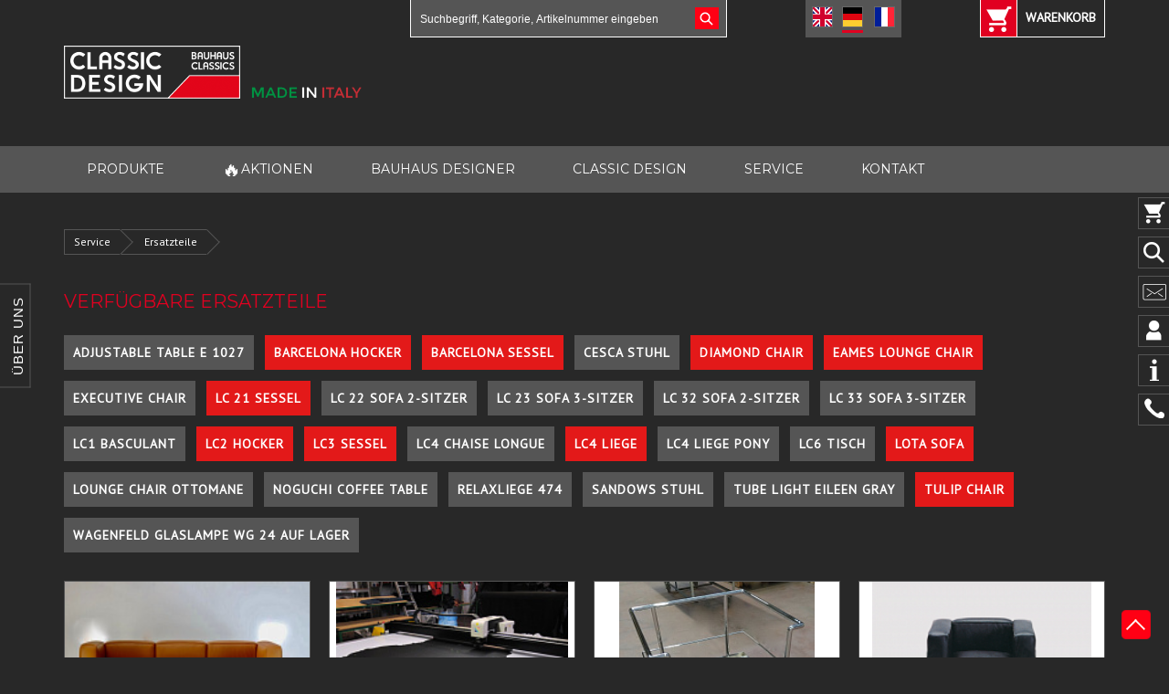

--- FILE ---
content_type: text/html; charset=UTF-8
request_url: https://www.classic-design24.com/ersatzteile/?filter=16187,16196,16211,16237,16238,16243,16248,16315,16337,16348
body_size: 14925
content:
<!DOCTYPE html>
<html lang="de">

<head>
  <meta charset="utf-8"/>
  <meta http-equiv="X-UA-Compatible" content="IE=edge"/>
  <meta name="viewport" content="width=device-width, initial-scale=1"/>

      <link rel="alternate" hreflang="de" href="https://www.classic-design24.com/ersatzteile/?filter=16187,16196,16211,16237,16238,16243,16248,16315,16337,16348"/>
        <link rel="alternate" hreflang="en" href="https://en.classic-design24.com/ersatzteile/?filter=16187,16196,16211,16237,16238,16243,16248,16315,16337,16348"/>
        <link rel="alternate" hreflang="fr" href="https://fr.classic-design24.com/ersatzteile/?filter=16187,16196,16211,16237,16238,16243,16248,16315,16337,16348"/>
    
  <meta name="p:domain_verify" content="c9cd60ee2dbb4919a10d142f3c71a8b8"/>
  <meta name="yandex-verification" content="1364436ec2416384"/>
  <meta name="cmsmagazine" content="40883bed720da00325aaed199bc62e1e"/>
  <link rel="shortcut icon" type="image/x-icon" href="/favicon.ico"/>
  <meta name="mailru-domain" content="KSwKO6UfhFewXrws" />
      <title>I❶I Bauhausmöbel Ersatzteile</title>
          
      <!-- Fast styles -->
  <style>
    body { background-color: #282828; color: #e10020; }
    a { font-size: 14px; font-family: "PT Sans", sans-serif; color: #fff; }
    a:hover, a:focus, a:active { color: #e10020; text-decoration: none; }
    .l-navbar { background-color:#555; min-height:40px; }
    @media (min-width: 1134px) {
      .container { width: 1104px; }
    }
    @media (max-width: 1134px) {
      .container { width: 100%; }
    }
    .container { padding-right: 15px; padding-left: 15px; margin-right: auto; margin-left: auto; }
    .container::after { clear: both; display: table; content: " "; }
    .nav { list-style: none; }
    .nav > li { display: block; }
    @media only screen and (min-width: 675px) {
      .navbar-nav > li { float: left; }
    }
    .nav > li > a { display:block; padding: 15px 25px; }
    .g-col__8-1, .g-col__5-1, .g-col__5-4, .g-col__5-2, .g-col__6-1, .g-col__3-1, .g-col__5-3 { float: left; }


    .left-sidebar { display:none; }
    .b-fixedmenu { display:none; }
    .l-header .iFlexContainer { display:none; }
    .l-navbar-wraper .navbar-header { display:none; }
    .l-navbar-wraper .l-navbar__cart { display:none; }
    @media only screen and (max-width: 650px) {
      .l-navbar__nav { display: none; }
    }
    .b-main-slider { display:none; }
  </style>
  <script>
  (function(urls){ //async css
    var queue = [];

    var load = function(url, index, callback) {
      var request = new XMLHttpRequest;
      request.onreadystatechange = function(){
        if (4==request.readyState && 200==request.status) {
          callback(request.responseText, index);
        }
      };
      request.open('GET', url, true);
      request.send();
    };
    var apply = function(cssText) {
      var styleEl = document.createElement('style');
      styleEl.type = 'text/css';
      styleEl.styleSheet
        ? styleEl.styleSheet.cssText = cssText
        : styleEl.appendChild(document.createTextNode(cssText));

      var headEl = document.head||document.getElementsByTagName('head')[0];
      headEl.appendChild(styleEl);
    };
    var update = function() {
      for (var i=0; i<queue.length; i++) {
        if (queue[i] === undefined) {
          return;
        }
        if (queue[i] === null) {
          continue;
        }

        apply(queue[i]);
        queue[i] = null;
      }
    };

    for (var i=0; i<urls.length; i++) {
      queue[i] = undefined;
    }
    for (var i=0; i<urls.length; i++) {
      load(urls[i], i, function(cssText, index){
        queue[index] = cssText;
        update();
      });
    }
  })([
    'https://maxcdn.bootstrapcdn.com/bootstrap/3.3.6/css/bootstrap.min.css',
    '/bitrix/templates/redesign/css/screen.css?7'
  ]);
  </script>

  <script src="//code.jquery.com/jquery.min.js"></script>
  
  <!-- HTML5 Shim and Respond.js IE8 support of HTML5 elements and media queries -->
  <!-- WARNING: Respond.js doesn't work if you view the page via file:// -->
  <!--[if lt IE 9]>
    <script src="https://oss.maxcdn.com/libs/html5shiv/3.7.2/html5shiv.min.js"></script>
    <script src="https://oss.maxcdn.com/libs/respond.js/1.4.2/respond.min.js"></script>
  <![endif]-->
    

  <script type="text/javascript" src="//widget.trustpilot.com/bootstrap/v5/tp.widget.bootstrap.min.js" async></script>
  <script>var _ba = _ba || []; _ba.push(["aid", "6258ff4580ec9d15a0e3a808474e95fc"]);(function() {var ba = document.createElement("script"); ba.type = "text/javascript"; ba.async = true;ba.src = document.location.protocol + "//bitrix.info/ba.js";var s = document.getElementsByTagName("script")[0];s.parentNode.insertBefore(ba, s);})();</script>
<script type="text/javascript">if(!window.BX)window.BX={message:function(mess){if(typeof mess=='object') for(var i in mess) BX.message[i]=mess[i]; return true;}};</script>
<script type="text/javascript">(window.BX||top.BX).message({'JS_CORE_LOADING':'Wird geladen...','JS_CORE_WINDOW_CLOSE':'Schließen','JS_CORE_WINDOW_EXPAND':'Öffnen','JS_CORE_WINDOW_NARROW':'Fenster minimieren','JS_CORE_WINDOW_SAVE':'Speichern','JS_CORE_WINDOW_CANCEL':'Abbrechen','JS_CORE_H':'h','JS_CORE_M':'m','JS_CORE_S':'s','JS_CORE_NO_DATA':'- Keine Daten -','JSADM_AI_HIDE_EXTRA':'Überflüssige Elemente ausblenden','JSADM_AI_ALL_NOTIF':'Alle Benachrichtigungen','JSADM_AUTH_REQ':'Anmeldung erforderlich','JS_CORE_WINDOW_AUTH':'Login','JS_CORE_IMAGE_FULL':'Vollgröße'});</script>
<script type="text/javascript">(window.BX||top.BX).message({'LANGUAGE_ID':'de','FORMAT_DATE':'DD.MM.YYYY','FORMAT_DATETIME':'DD.MM.YYYY HH:MI:SS','COOKIE_PREFIX':'CLASSIC-DESIGN24','SERVER_TZ_OFFSET':'3600','SITE_ID':'de','USER_ID':'','SERVER_TIME':'1768705694','USER_TZ_OFFSET':'0','USER_TZ_AUTO':'Y','bitrix_sessid':'83eae07706900bbef920f3a2e8acb3e6'});</script>


<script type="text/javascript" src="/bitrix/js/main/core/core.js?143921294064638"></script>
<script type="text/javascript" src="/bitrix/js/main/core/core_ajax.js?143921294220981"></script>
<script type="text/javascript" src="/bitrix/js/main/session.js?14392129402880"></script>

<script type="text/javascript">
bxSession.Expand(1440, '83eae07706900bbef920f3a2e8acb3e6', false, '8748186c1647bcc98b6cf7a3013b6582');
</script>
<script>new Image().src='https://bauhaus-classics24.com/bitrix/spread.php?s=Q0xBU1NJQy1ERVNJR04yNF9TQUxFX1VJRAEyMDY5NDA4NDMBMTc5OTgwOTY5NAEvAQEBAg%3D%3D&k=f8ff19e8b56ba8a520b4b17bae837d6e';
new Image().src='https://classic-design24.com/bitrix/spread.php?s=Q0xBU1NJQy1ERVNJR04yNF9TQUxFX1VJRAEyMDY5NDA4NDMBMTc5OTgwOTY5NAEvAQEBAg%3D%3D&k=f8ff19e8b56ba8a520b4b17bae837d6e';
</script>
<link rel="canonical" href="https://www.classic-design24.com/ersatzteile/"/>
    
  <!-- Start of Microsoft Clarity -->
  <script type="text/javascript">
  (function(c,l,a,r,i,t,y){
    c[a]=c[a]||function(){(c[a].q=c[a].q||[]).push(arguments)};
    t=l.createElement(r);t.async=1;t.src="https://www.clarity.ms/tag/"+i;
    y=l.getElementsByTagName(r)[0];y.parentNode.insertBefore(t,y);
  })(window, document, "clarity", "script", "8ut8x2zizi");
  </script>
  <!-- End of Microsoft Clarity -->

  <!--Start of Tawk.to Script-->
  <script type="text/javascript">
  var Tawk_API=Tawk_API||{}, Tawk_LoadStart=new Date();
  (function(){
    var s1=document.createElement("script"),s0=document.getElementsByTagName("script")[0];
    s1.async=true;
    s1.src='https://embed.tawk.to/616d8de886aee40a57372769/1fi9v4lrj';
    s1.charset='UTF-8';
    s1.setAttribute('crossorigin','*');
    s0.parentNode.insertBefore(s1,s0);
  })();
  </script>
  <!--End of Tawk.to Script-->

</head>
<body>
  
  <div id="left-sidebar-place">

  <div id="left-sidebar-mini">Über Uns</div>

  <div class="left-sidebar">
    <div class="iTrustpilotPlace">
      <div class="iTrustpilotWrapper">
        <div class="trustpilot-widget" data-locale="en-GB" data-template-id="53aa8807dec7e10d38f59f32" data-businessunit-id="54fd32750000ff00057deafd" data-style-height="80px" data-style-width="120px" data-theme="dark">
          <a href="https://uk.trustpilot.com/review/classic-design24.com" target="_blank">Trustpilot</a>
        </div>
      </div>
    </div>
    <div><a href="/classicdesign/"><img src="/bitrix/templates/redesign/img/de/sidebar-left-quality-promise.png"/></a></div>
      </div>

</div>
<script>
$(function(){
  var miniEl = $('#left-sidebar-mini');
  var mainEl = miniEl.closest('#left-sidebar-place').find('.left-sidebar');
  var timer = null;
  var hover = false;
  var hidden = true;
  function startTimer() {
    if (hover || hidden) {
      return;
    }
    timer = setTimeout(function(){
      mainEl.hide(400, function(){ $(this).css('display',''); });
      miniEl.show(400, function(){ $(this).css('display',''); });
      hidden = true;
    }, 3500);
  }

  $('#left-sidebar-mini').on('click', function(){
    miniEl.hide(600);
    mainEl.show(600);
    hidden = false;
    startTimer();
  });
  $('#left-sidebar-place').on('mouseover', function(){
    hover = true;
    clearTimeout(timer);
  });
  $('#left-sidebar-place').on('mouseout', function(){
    hover = false;
    startTimer();
  });
});
</script>
<div class="b-fixedmenu">
  <div class="b-fixedmenu__item" id="0">
    <div class="b-icons-container"><div class="b-icons b-icons--cart"></div></div>
    <div class="b-drop b-drop--cart">
      
<h3><a href="/personal/cart/" style="text-decoration: underline;">IHR WARENKORB</a></h3>


<div class="b-drop__line">
    <b>Produkte:</b> <span id="cart_count_right">0</span>
</div>

<div class="b-drop__line">
    <b>Summe:</b> <span id="cart_price_right">€ 0.00</span>
</div>
<a href="/personal/cart/" class="b-button b-button--red mgt15">Zur Kasse gehen</a>



    </div>
  </div>
  <div class="b-fixedmenu__item" id="1">
    <div class="b-icons-container"><div class="b-icons b-icons--search"></div></div>
    <div class="b-drop b-drop--search">
      
<div>
  <form id="search_right_form" action="/search/index.php">
    <input
  name="q"
  id="qplSKIW"
  value=""
  class="form-control b-drop__search"
  type="text"
  style="float:left;width:311px"
  placeholder="Suchbegriff, Kategorie, Artikelnummer eingeben"
  autocomplete="off"
/>    <a href="#" class="b-drop__search-btn" id="send_form_right"></a>
  </form>
</div>

<script>
$( document ).ready(function() {
  $( "#send_form_right" ).click(function() {
    $( "#search_right_form" ).submit();
  });
});
</script>    </div>
  </div>
      <div class="b-fixedmenu__item" id="2" data-lazyload="/ajax/rightSidebar/index.php?cdItem=feedback">
      <div class="b-icons-container"><div class="b-icons b-icons--email"></div></div>
      <div class="b-drop b-drop--mail" style="top:-140px">
              </div>
    </div>
      <div class="b-fixedmenu__item" id="3">
    <div class="b-icons-container"><div class="b-icons b-icons--user"></div></div>
    <div class="b-drop b-drop--login">
      
<div class="bx-system-auth-form" style="width:200px">
  
    
<form name="system_auth_form6zOYVN" method="post" target="_top" action="/ersatzteile/?login=yes&amp;filter=16187%2C16196%2C16211%2C16237%2C16238%2C16243%2C16248%2C16315%2C16337%2C16348">
      <input type="hidden" name="backurl" value="/ersatzteile/?filter=16187%2C16196%2C16211%2C16237%2C16238%2C16243%2C16248%2C16315%2C16337%2C16348" />
        <input type="hidden" name="AUTH_FORM" value="Y" />
  <input type="hidden" name="TYPE" value="AUTH" />
  <table width="100%">
    <tr>
      <td colspan="2">
      <input type="text" class="form-control" style=" margin:0 0 4px" name="USER_LOGIN" placeholder="Benutzername" maxlength="50" value="" size="28" /></td>
    </tr>
    <tr>
      <td colspan="2">
      <input type="password"  class="form-control" placeholder="Passwort" name="USER_PASSWORD" maxlength="50" size="28" />
              </td>
    </tr>
    <tr>
      <td valign="top" style="padding:10px 0 5px">
        <input style="margin:0;padding:0" type="checkbox" id="USER_REMEMBER_frm" name="USER_REMEMBER" value="Y" />
        <label style="color:#c5c0c0;font-size:11px;vertical-align:middle" for="USER_REMEMBER_frm" title="Passwort merken">Passwort merken</label>
      </td>
    </tr>
    <tr>
      <td>

      <button name="Login" type="submit" class="b-button b-button--red">
          <span class="text">Anmelden</span>
        <span class="arrow"></span>
      </button>
      </td>
    </tr>
    <tr>
      <td colspan="2"></td>
    </tr>
    <tr>
      <td colspan="2" style="padding-top:10px;font-size:11px">
        <noindex><a href="/login/?register=yes&amp;backurl=%2Fersatzteile%2F%3Ffilter%3D16187%252C16196%252C16211%252C16237%252C16238%252C16243%252C16248%252C16315%252C16337%252C16348" rel="nofollow" style="font-size:11px">Registrieren</a></noindex>
        /
        <noindex><a href="/login/?forgot_password=yes&amp;backurl=%2Fersatzteile%2F%3Ffilter%3D16187%252C16196%252C16211%252C16237%252C16238%252C16243%252C16248%252C16315%252C16337%252C16348" rel="nofollow" style="font-size:11px">Passwort vergessen?</a></noindex>
        <br />
      </td>
    </tr>

    <tr>
      <td colspan="2"></td>
    </tr>
  </table>
</form>


</div>    </div>
  </div>
  <div class="b-fixedmenu__item" id="4">
    <div class="b-icons-container"><div class="b-icons b-icons--info"></div></div>
    <div class="b-drop b-drop--info">
      <h3>Informationen zu:</h3>
      <a href="/versandarten/" class="b-drop--info-btn"><i class="b-drop__icon1"></i> VERSAND</a>
      <a href="/zahlarten/" class="b-drop--info-btn"><i class="b-drop__icon2"></i> BEZAHLUNG</a>
      <a href="/faq/" class="b-drop--info-btn"><i class="b-drop__icon3"></i> FAQ</a>
      <a href="/service/" class="b-button b-button--red">Servicebereich</a>
    </div>
  </div>
  <div class="b-fixedmenu__item" id="5">
    <div class="b-icons-container"><div class="b-icons b-icons--phone"></div></div>
     <div class="b-drop b-drop--phone">
      <h3>Rufen sie uns an:</h3>
      <h3>+39 0574 027 862</h3>
      <a href="/contacts/" class="b-button b-button--red">Zum Kontakt</a>
    </div>
  </div>
</div>

<header class="l-header">
  <div class="container">

    <div class="iFlexContainer">
      <div class="iFlexItem iFlexItem-basketBalancer"></div>
      <div class="iFlexItem iFlexItem-languageBalancer"></div>
      <div class="iFlexItem iFlexItem-search visible-lg visible-md">
        
<form id="search_top_form" action="/search/index.php">
  <input
  name="q"
  id="qT1YQ8m"
  value=""
  class="form-control b-drop__search"
  type="text"
  style="float:left;width:311px"
  placeholder="Suchbegriff, Kategorie, Artikelnummer eingeben"
  autocomplete="off"
/>  <a href="#" class="b-drop__search-btn" id="send_form_top"></a>
</form>

<script>
$(document).ready(function() {
  $( "#send_form_top" ).click(function() {
    $( "#search_top_form" ).submit();
  });
});
</script>      </div>
      <div class="iFlexItem iFlexItem-language">
        <div class="l-header__lang" style="margin:0">
  <a href="https://en.classic-design24.com/ersatzteile/" data-defaulturl="https://en.classic-design24.com" class="l-header__lang-href l-header__lang-href--eng "></a><a href="https://www.classic-design24.com/ersatzteile/" data-defaulturl="https://www.classic-design24.com" class="l-header__lang-href l-header__lang-href--de active"></a><a href="https://fr.classic-design24.com/ersatzteile/" data-defaulturl="https://fr.classic-design24.com" class="l-header__lang-href l-header__lang-href--fr "></a>
</div>
      </div>
      <div class="iFlexItem iFlexItem-basket">
        
<a href="/personal/cart/" class="l-header__cart b-headcart">
  <span class="l-navbar__cart-item">
    <span class="b-headcart-count"></span>
  </span><span class="l-navbar__cart-title">
    WARENKORB  </span>
</a>

      </div>
    </div>

    <div class="row">
      <div class="col-md-6 col-sm-6 l-header__logo">
        <a href="/"><img src="/bitrix/templates/redesign/img/logo.png"/></a>
      </div>
      <div class="col-md-6 col-sm-6 l-header__right"></div>
    </div>

  </div>
</header>

<div class="l-navbar-wraper">
  <nav class="navbar navbar-inverse l-navbar" role="navigation">
    <div class="container">

      <div class="navbar-header">
        <div type="button" class="navbar-toggle" data-toggle="collapse" data-target=".navbar-ex1-collapse">
          <span class="iName">MENÜ</span>
          <span class="iButton">
            <span class="sr-only">Toggle navigation</span>
            <span class="icon-bar"></span>
            <span class="icon-bar"></span>
            <span class="icon-bar"></span>
          </span>
        </div>
      </div>

      <div class="collapse l-navbar__collapse navbar-collapse navbar-ex1-collapse">
  <div class="l-navbar__dropmenu-top">
    <a href="/personal/cart/" class="iBasketButton"><span class="iIconPlace"><span class="iIcon"></span></span>
      <span class="iName">WARENKORB</span>
    </a><a href="/personal/" class="iLoginButton"><span class="iIconPlace"><span class="iIcon"></span></span>
      <span class="iName">LOGIN</span>
    </a>
  </div>
  <ul class="nav navbar-nav l-navbar__nav">
            <li><a href="/furniture/">PRODUKTE</a></li>
                <li><a href="/outlet/"><span style="font-size:150%;vertical-align:middle">🔥</span>AKTIONEN</a></li>
                <li><a href="/designer/">BAUHAUS DESIGNER</a></li>
                <li><a href="/classicdesign/">CLASSIC DESIGN</a></li>
                <li><a href="/service/">SERVICE</a></li>
                <li><a href="/contacts/">KONTAKT</a></li>
        
    
<li class="l-navbar__cart">
  <a href="/personal/cart/" class="l-navbar__cart-item"><span class="b-headcart-count">0</span></a>
  <span class="l-navbar__cart-text">
    <span>Produkte</span>: <span id="cart_count_small">0</span>
  </span>
  <span class="l-navbar__cart-text">
    <span>Summe</span>: <span id="cart_price_small">€ 0.00</span>
  </span>
  <a href="/personal/cart/" class="b-button b-button--red l-navbar__cart-btn">Zur Kasse</a>
</li>  </ul>
  <div class="l-navbar__dropmenu-bottom">
    <!-- TrustBox widget -->
    <div class="trustpilot-widget" data-locale="en-GB" data-template-id="53aa8912dec7e10d38f59f36" data-businessunit-id="54fd32750000ff00057deafd" data-style-height="130px" data-style-width="300px" data-theme="dark" data-stars="4,5">
    <a href="https://uk.trustpilot.com/review/classic-design24.com" target="_blank">Trustpilot</a>
    </div>
    <!-- End TrustBox widget -->
  </div>
</div>    </div>
  </nav>
</div>


   <section class="s-breadcrumbs"> 
  <div class="container"> 
    <ol class="breadcrumb b-breadcrumbs"> 
      <li><a href="/service/" >Service</a></li>
     
      <li><a href="/ersatzteile/" >Ersatzteile</a></li>
     </ol>
   </div>
 </section> 

<section class="b-content" style="margin-bottom:20px">
  <div class="container">


    <h2>VERFÜGBARE ERSATZTEILE</h2>


          <div class="passendFilter">
                  <a href="/ersatzteile/?filter=16187,16196,16211,16237,16238,16243,16248,16315,16337,16348,16448" class="iItem">Adjustable Table E 1027</a>
                    <a href="/ersatzteile/?filter=16187,16196,16211,16237,16238,16248,16315,16337,16348" class="iItem iItem-active">Barcelona Hocker</a>
                    <a href="/ersatzteile/?filter=16187,16196,16211,16237,16243,16248,16315,16337,16348" class="iItem iItem-active">Barcelona Sessel</a>
                    <a href="/ersatzteile/?filter=16187,16196,16211,16237,16238,16243,16248,16315,16337,16348,16358" class="iItem">Cesca Stuhl</a>
                    <a href="/ersatzteile/?filter=16187,16196,16211,16237,16238,16243,16248,16315,16337" class="iItem iItem-active">Diamond Chair</a>
                    <a href="/ersatzteile/?filter=16187,16211,16237,16238,16243,16248,16315,16337,16348" class="iItem iItem-active">Eames Lounge Chair</a>
                    <a href="/ersatzteile/?filter=16187,16196,16211,16237,16238,16243,16248,16315,16337,16348,16379" class="iItem">Executive Chair</a>
                    <a href="/ersatzteile/?filter=16187,16196,16211,16238,16243,16248,16315,16337,16348" class="iItem iItem-active">LC 21 Sessel</a>
                    <a href="/ersatzteile/?filter=16187,16189,16196,16211,16237,16238,16243,16248,16315,16337,16348" class="iItem">LC 22 Sofa 2-Sitzer</a>
                    <a href="/ersatzteile/?filter=16182,16187,16196,16211,16237,16238,16243,16248,16315,16337,16348" class="iItem">LC 23 Sofa 3-Sitzer</a>
                    <a href="/ersatzteile/?filter=16180,16187,16196,16211,16237,16238,16243,16248,16315,16337,16348" class="iItem">LC 32 Sofa 2-Sitzer</a>
                    <a href="/ersatzteile/?filter=16181,16187,16196,16211,16237,16238,16243,16248,16315,16337,16348" class="iItem">LC 33 Sofa 3-Sitzer</a>
                    <a href="/ersatzteile/?filter=16187,16196,16211,16237,16238,16243,16246,16248,16315,16337,16348" class="iItem">LC1 Basculant</a>
                    <a href="/ersatzteile/?filter=16187,16196,16237,16238,16243,16248,16315,16337,16348" class="iItem iItem-active">LC2 Hocker</a>
                    <a href="/ersatzteile/?filter=16187,16196,16211,16237,16238,16243,16315,16337,16348" class="iItem iItem-active">LC3 Sessel</a>
                    <a href="/ersatzteile/?filter=16187,16196,16211,16237,16238,16243,16248,16305,16315,16337,16348" class="iItem">LC4 Chaise Longue</a>
                    <a href="/ersatzteile/?filter=16187,16196,16211,16237,16238,16243,16248,16337,16348" class="iItem iItem-active">LC4 Liege</a>
                    <a href="/ersatzteile/?filter=16187,16196,16211,16237,16238,16243,16248,16304,16315,16337,16348" class="iItem">LC4 Liege Pony</a>
                    <a href="/ersatzteile/?filter=16187,16196,16211,16237,16238,16243,16248,16315,16337,16348,16449" class="iItem">LC6 Tisch</a>
                    <a href="/ersatzteile/?filter=16196,16211,16237,16238,16243,16248,16315,16337,16348" class="iItem iItem-active">Lota Sofa</a>
                    <a href="/ersatzteile/?filter=16187,16196,16197,16211,16237,16238,16243,16248,16315,16337,16348" class="iItem">Lounge Chair Ottomane</a>
                    <a href="/ersatzteile/?filter=16187,16196,16211,16237,16238,16243,16248,16315,16337,16348,16425" class="iItem">Noguchi Coffee Table</a>
                    <a href="/ersatzteile/?filter=16187,16196,16211,16237,16238,16243,16248,16310,16315,16337,16348" class="iItem">Relaxliege 474</a>
                    <a href="/ersatzteile/?filter=16187,16196,16211,16237,16238,16243,16248,16315,16337,16348,16367" class="iItem">Sandows Stuhl</a>
                    <a href="/ersatzteile/?filter=16187,16196,16211,16237,16238,16243,16248,16315,16337,16348,16454" class="iItem">Tube Light Eileen Gray</a>
                    <a href="/ersatzteile/?filter=16187,16196,16211,16237,16238,16243,16248,16315,16348" class="iItem iItem-active">Tulip Chair </a>
                    <a href="/ersatzteile/?filter=16187,16196,16211,16237,16238,16243,16248,16315,16337,16348,16459" class="iItem">Wagenfeld Glaslampe WG 24 auf Lager</a>
                </div>
      <style>
        .passendFilter {
          margin: 15px 0 25px 0;
        }
        .passendFilter a.iItem,
        .passendFilter a.iItem:active,
        .passendFilter a.iItem:hover {
          white-space: nowrap;
          margin-right: 8px;
          padding: 10px;
          letter-spacing: 1px;
          text-transform: uppercase;
          line-height: 50px;
          font-weight: bold;
          color: #fff;
          background-color: #555;
        }
        .passendFilter a.iItem.iItem-active {
          background-color: #e31919;
        }
      </style>
      

    <div class="row g-row__20">
          
        <div class="col-md-3 col-sm-4 col-xs-12">
        <a href="/spare-parts/le-corbusier-lc2-sessel-armchair-grand-confort-1928_production_verpackung/">
            <div class="b-catalog__thumb">
            
              <div class="b-catalog__img">
                                <img src="/upload/resize_cache/iblock/6a9/189_189_1/6a9e2a658a3840b9c90bdb343c0b913b.jpeg" alt="Information über unsre Verpackung ">
                <div class="b-catalog__hover"></div>
              </div>
              <div class="b-catalog__body overtext">
                              
              
                <span>Information über unsre Verpackung </span>
                <p></p>
                  <div class="b-catalog__price">
                    € 0.00                  </div>
              </div>
              
            </div>
            </a>
          </div>

          
        <div class="col-md-3 col-sm-4 col-xs-12">
        <a href="/spare-parts/le-corbusier-lc2-sessel-armchair-grand-confort-1928_production/">
            <div class="b-catalog__thumb">
            
              <div class="b-catalog__img">
                                <img src="/upload/resize_cache/iblock/961/189_189_1/961b6f9321c87fb78cd73552ff5ec126.jpg" alt="Information der Produktion">
                <div class="b-catalog__hover"></div>
              </div>
              <div class="b-catalog__body overtext">
                              
              
                <span>Information der Produktion</span>
                <p>Le Corbusier</p>
                  <div class="b-catalog__price">
                    € 0.00                  </div>
              </div>
              
            </div>
            </a>
          </div>

          
        <div class="col-md-3 col-sm-4 col-xs-12">
        <a href="/spare-parts/le-corbusier-lc2-sessel-armchair-grand-confort-1928_base/">
            <div class="b-catalog__thumb">
            
              <div class="b-catalog__img">
                                <img src="/upload/resize_cache/iblock/a69/189_189_1/a69dc4e00ac88fb8f66dfc1a96e83328.jpeg" alt="LC 21 Sessel nur das Untergestell mit elastischen Straps">
                <div class="b-catalog__hover"></div>
              </div>
              <div class="b-catalog__body overtext">
                              
              
                <span>LC 21 Sessel nur das Untergestell mit elastischen Straps</span>
                <p>Le Corbusier</p>
                  <div class="b-catalog__price">
                    € 699.00                  </div>
              </div>
              
            </div>
            </a>
          </div>

          
        <div class="col-md-3 col-sm-4 col-xs-12">
        <a href="/spare-parts/le-corbusier-lc2-sessel-armchair-grand-confort-1928_polster/">
            <div class="b-catalog__thumb">
            
              <div class="b-catalog__img">
                                <img src="/upload/resize_cache/iblock/10e/189_189_1/10ee1f6dbe2673a835e13aa1b66d20aa.png" alt="LC2 Polster Sessel">
                <div class="b-catalog__hover"></div>
              </div>
              <div class="b-catalog__body overtext">
                              
              
                <span>LC2 Polster Sessel</span>
                <p>Le Corbusier</p>
                  <div class="b-catalog__price">
                    € 1 099.00                  </div>
              </div>
              
            </div>
            </a>
          </div>

          
        <div class="col-md-3 col-sm-4 col-xs-12">
        <a href="/spare-parts/le-corbusier-lc3-sessel-armchair-grand-confort-1928_spanngurte/">
            <div class="b-catalog__thumb">
            
              <div class="b-catalog__img">
                                <img src="/upload/resize_cache/iblock/90a/189_189_1/90a5c71e310882bf95b9235bca1c6b30.jpg" alt="LC3 Spanngurte-Set Sessel">
                <div class="b-catalog__hover"></div>
              </div>
              <div class="b-catalog__body overtext">
                              
              
                <span>LC3 Spanngurte-Set Sessel</span>
                <p>Le Corbusier</p>
                  <div class="b-catalog__price">
                    € 99.00                  </div>
              </div>
              
            </div>
            </a>
          </div>

          
        <div class="col-md-3 col-sm-4 col-xs-12">
        <a href="/spare-parts/le-corbusier-lc2-sessel-armchair-grand-confort-1928_spanngurte/">
            <div class="b-catalog__thumb">
            
              <div class="b-catalog__img">
                                <img src="/upload/resize_cache/iblock/d69/189_189_1/d69daca93febe3e1756467d7fc40b950.JPG" alt="LC2 Spanngurte-Set Sessel">
                <div class="b-catalog__hover"></div>
              </div>
              <div class="b-catalog__body overtext">
                              
              
                <span>LC2 Spanngurte-Set Sessel</span>
                <p>Le Corbusier</p>
                  <div class="b-catalog__price">
                    € 139.00                  </div>
              </div>
              
            </div>
            </a>
          </div>

          
        <div class="col-md-3 col-sm-4 col-xs-12">
        <a href="/spare-parts/le-corbusier-lc-3-sessel-chair-grand-confort-1928_cushion/">
            <div class="b-catalog__thumb">
            
              <div class="b-catalog__img">
                                <img src="/upload/resize_cache/iblock/f0d/189_189_1/f0d6f5296ff9e7b870c7f4762621cc22.png" alt="LC3 Polster Sessel">
                <div class="b-catalog__hover"></div>
              </div>
              <div class="b-catalog__body overtext">
                              
              
                <span>LC3 Polster Sessel</span>
                <p>Le Corbusier</p>
                  <div class="b-catalog__price">
                    € 1 249.00                  </div>
              </div>
              
            </div>
            </a>
          </div>

          
        <div class="col-md-3 col-sm-4 col-xs-12">
        <a href="/spare-parts/le-corbusier-lc4-chaise-longue-liege-1928_cushion_leather_set/">
            <div class="b-catalog__thumb">
            
              <div class="b-catalog__img">
                                <img src="/upload/resize_cache/iblock/9cc/189_189_1/9cc021f6d93c2f4637aa5c9a2015f03c.jpeg" alt="Lederpflege-Set ein Gruß aus der Toskana...">
                <div class="b-catalog__hover"></div>
              </div>
              <div class="b-catalog__body overtext">
                              
              
                <span>Lederpflege-Set ein Gruß aus der Toskana...</span>
                <p></p>
                  <div class="b-catalog__price">
                    € 0.00                  </div>
              </div>
              
            </div>
            </a>
          </div>

          
        <div class="col-md-3 col-sm-4 col-xs-12">
        <a href="/spare-parts/le-corbusier-lc4-chaise-longue-liege-1928_cushion/">
            <div class="b-catalog__thumb">
            
              <div class="b-catalog__img">
                                <img src="/upload/resize_cache/iblock/bc2/189_189_1/bc259cead2b1fb284528fa205388a6cd.png" alt="LC 702 Auflage gepolstert mit Kopfkissen">
                <div class="b-catalog__hover"></div>
              </div>
              <div class="b-catalog__body overtext">
                              
              
                <span>LC 702 Auflage gepolstert mit Kopfkissen</span>
                <p>Le Corbusier</p>
                  <div class="b-catalog__price">
                    € 499.00                  </div>
              </div>
              
            </div>
            </a>
          </div>

          
        <div class="col-md-3 col-sm-4 col-xs-12">
        <a href="/spare-parts/le-corbusier-lc4-chaise-longue-liege-1928_baender/">
            <div class="b-catalog__thumb">
            
              <div class="b-catalog__img">
                                <img src="/upload/resize_cache/iblock/620/189_189_1/6203a2f8b0696a7905384fb5fc378e06.jpeg" alt="LC4 Spanngurte-Set (35 Stck)">
                <div class="b-catalog__hover"></div>
              </div>
              <div class="b-catalog__body overtext">
                              
              
                <span>LC4 Spanngurte-Set (35 Stck)</span>
                <p>Le Corbusier</p>
                  <div class="b-catalog__price">
                    € 239.00                  </div>
              </div>
              
            </div>
            </a>
          </div>

          
        <div class="col-md-3 col-sm-4 col-xs-12">
        <a href="/spare-parts/charles-eames-lounge-chair_shock_mounts/">
            <div class="b-catalog__thumb">
            
              <div class="b-catalog__img">
                                <img src="/upload/resize_cache/iblock/926/189_189_1/92662685fd31709b8649c9a83d43fa83.jpeg" alt="Eames Lounge Chair Shock-Mount piece">
                <div class="b-catalog__hover"></div>
              </div>
              <div class="b-catalog__body overtext">
                              
              
                <span>Eames Lounge Chair Shock-Mount piece</span>
                <p>Eames, Charles </p>
                  <div class="b-catalog__price">
                    € 149.00                  </div>
              </div>
              
            </div>
            </a>
          </div>

          
        <div class="col-md-3 col-sm-4 col-xs-12">
        <a href="/spare-parts/mies-van-der-rohe-stool-hocker-barcelona-1929_cushion/">
            <div class="b-catalog__thumb">
            
              <div class="b-catalog__img">
                                <img src="/upload/resize_cache/iblock/495/189_189_1/495519cfc362c8d42efc307339ea54f0.png" alt="Barcelona Hocker Polsterung">
                <div class="b-catalog__hover"></div>
              </div>
              <div class="b-catalog__body overtext">
                              
              
                <span>Barcelona Hocker Polsterung</span>
                <p>Mies van der Rohe, Ludwig</p>
                  <div class="b-catalog__price">
                    € 399.00                  </div>
              </div>
              
            </div>
            </a>
          </div>

          
        <div class="col-md-3 col-sm-4 col-xs-12">
        <a href="/spare-parts/mies-van-der-rohe-sessel-armchair-barcelona-1929_cushion/">
            <div class="b-catalog__thumb">
            
              <div class="b-catalog__img">
                                <img src="/upload/resize_cache/iblock/686/189_189_1/686cd83f501234fe5e9f53b1deface53.png" alt="Barcelona Sessel Polsterung">
                <div class="b-catalog__hover"></div>
              </div>
              <div class="b-catalog__body overtext">
                              
              
                <span>Barcelona Sessel Polsterung</span>
                <p>Mies van der Rohe, Ludwig</p>
                  <div class="b-catalog__price">
                    € 999.00                  </div>
              </div>
              
            </div>
            </a>
          </div>

          
        <div class="col-md-3 col-sm-4 col-xs-12">
        <a href="/spare-parts/eileen-gray-sofa-lota-1924_cushion/">
            <div class="b-catalog__thumb">
            
              <div class="b-catalog__img">
                                <img src="/upload/resize_cache/iblock/862/189_189_1/86294802b17e82468051d802cf0009ee.png" alt="Lota Sofa">
                <div class="b-catalog__hover"></div>
              </div>
              <div class="b-catalog__body overtext">
                              
              
                <span>Lota Sofa</span>
                <p>Gray, Eileen</p>
                  <div class="b-catalog__price">
                    € 1 999.00                  </div>
              </div>
              
            </div>
            </a>
          </div>

          
        <div class="col-md-3 col-sm-4 col-xs-12">
        <a href="/spare-parts/eero-saarinen-tulip-chair-stuhl-nr-151-1956_plate_ES_533/">
            <div class="b-catalog__thumb">
            
              <div class="b-catalog__img">
                                <img src="/upload/resize_cache/iblock/2c1/189_189_1/2c1a3e1b151885f3a2be216be991aada.jpeg" alt="Sitzkissen für Armchair">
                <div class="b-catalog__hover"></div>
              </div>
              <div class="b-catalog__body overtext">
                              
              
                <span>Sitzkissen für Armchair</span>
                <p>Saarinen, Eero </p>
                  <div class="b-catalog__price">
                    € 289.00                  </div>
              </div>
              
            </div>
            </a>
          </div>

          
        <div class="col-md-3 col-sm-4 col-xs-12">
        <a href="/spare-parts/eero-saarinen-tulip-chair-stuhl-nr-151-1956_plate/">
            <div class="b-catalog__thumb">
            
              <div class="b-catalog__img">
                                <img src="/upload/resize_cache/iblock/10e/189_189_1/10e49ae4c482f55fcc13d92236ea9bfe.png" alt="Sitzkissen für Tulip Chair (Tulpe)">
                <div class="b-catalog__hover"></div>
              </div>
              <div class="b-catalog__body overtext">
                              
              
                <span>Sitzkissen für Tulip Chair (Tulpe)</span>
                <p>Saarinen, Eero </p>
                  <div class="b-catalog__price">
                    € 249.00                  </div>
              </div>
              
            </div>
            </a>
          </div>

          
        <div class="col-md-3 col-sm-4 col-xs-12">
        <a href="/spare-parts/harry-bertoia-stuhl-wire-chair-diamond-1952_cushion/">
            <div class="b-catalog__thumb">
            
              <div class="b-catalog__img">
                                <img src="/upload/resize_cache/iblock/99f/189_189_1/99fff5ebd1a18529774006b37162ff81.png" alt="Diamond Stuhl Polster">
                <div class="b-catalog__hover"></div>
              </div>
              <div class="b-catalog__body overtext">
                              
              
                <span>Diamond Stuhl Polster</span>
                <p>Bertoia, Harry </p>
                  <div class="b-catalog__price">
                    € 189.00                  </div>
              </div>
              
            </div>
            </a>
          </div>

          
        <div class="col-md-3 col-sm-4 col-xs-12">
        <a href="/spare-parts/charles-eames-lounge-chair_5_star_base/">
            <div class="b-catalog__thumb">
            
              <div class="b-catalog__img">
                                <img src="/upload/resize_cache/iblock/f93/189_189_1/f9380d51f5375f30d1531a137658d705.jpeg" alt="5-Sterne Fuß">
                <div class="b-catalog__hover"></div>
              </div>
              <div class="b-catalog__body overtext">
                              
              
                <span>5-Sterne Fuß</span>
                <p>Eames, Charles </p>
                  <div class="b-catalog__price">
                    € 369.00                  </div>
              </div>
              
            </div>
            </a>
          </div>

      </div>
    </div>
</section>











 <section class="b-text"> 
  <div class="container"> 
    <h1 style="color: rgb(210, 38, 28); margin-bottom: 15px;">Ersatzteile - Polsterungen nur ganze Bez&uuml;ge - wir verkaufen keine Einzelteile &amp; Kleinteile - nur die im SHOP vorhanden sind - Rückgabe der Ware nicht m&ouml;glich - Mindestbestellwert 200 EUR. Gutscheine finden keine Anwendung.</h1>
   
    <div class="b-form--nobg b-contacts js-ersatzteile-form"> 
      <div class="row g-row__10" data-dashlane-rid="ece21b110ecae997" data-form-type="contact"> 
        <div class="col-md-4 col-sm-4 col-xs-12"> 
          <div class="form-group"> <input type="text" class="form-control Firma" placeholder="Firma*" data-dashlane-rid="65254f9c123df756" data-form-type="company,company_name" data-kwimpalastatus="alive" data-kwimpalaid="1694170117682-0" /> </div>
         </div>
       
        <div class="col-md-4 col-sm-4 col-xs-12"> 
          <div class="form-group"> <input type="text" class="form-control Vorname" placeholder="Vorname*" data-dashlane-rid="f7f80cb9c6f6f398" data-form-type="name,first" data-kwimpalastatus="alive" data-kwimpalaid="1694170117682-1" /> </div>
         </div>
       
        <div class="col-md-4 col-sm-4 col-xs-12"> 
          <div class="form-group"> <input type="text" class="form-control Nachname" placeholder="Nachname*" data-dashlane-rid="30a578f505ffa0a0" data-form-type="name,last" data-kwimpalastatus="alive" data-kwimpalaid="1694170117682-2" /> </div>
         </div>
       
        <div class="col-md-4 col-sm-4 col-xs-12"> 
          <div class="form-group"> <input type="text" class="form-control Land" placeholder="Land*" data-dashlane-rid="5a538c14591dcc86" data-form-type="address,country" data-kwimpalastatus="alive" data-kwimpalaid="1694170117682-3" /> </div>
         </div>
       
        <div class="col-md-4 col-sm-4 col-xs-12"> 
          <div class="form-group"> <input type="text" class="form-control E-mail" placeholder="E-mail*" data-dashlane-rid="2c9929cffcb4fac1" data-form-type="email" data-kwimpalastatus="alive" data-kwimpalaid="1694170117682-4" /> </div>
         </div>
       
        <div class="col-md-4 col-sm-4 col-xs-12"> 
          <div class="form-group"> <input type="text" class="form-control Telefon" placeholder="Telefon*" data-dashlane-rid="7afb1c8130e31825" data-form-type="phone" data-kwimpalastatus="alive" data-kwimpalaid="1694170117682-5" /> </div>
         </div>
       
        <div class="col-md-4 col-sm-4 col-xs-12"> 
          <div class="form-group"> <input type="text" class="form-control Strasse" placeholder="Strasse und Hausnummer*" data-dashlane-rid="c71a62e5cb98400c" data-form-type="address,part" data-kwimpalastatus="alive" data-kwimpalaid="1694170117682-6" /> </div>
         </div>
       
        <div class="col-md-4 col-sm-4 col-xs-12"> 
          <div class="form-group"> <input type="text" class="form-control Stadt" placeholder="Stadt*" data-dashlane-rid="24b723f31548288e" data-form-type="other" /> </div>
         </div>
       
        <div class="col-md-4 col-sm-4 col-xs-12"> 
          <div class="form-group"> <input type="text" class="form-control PLZ" placeholder="PLZ*" data-dashlane-rid="54c8b17fb9267e26" data-form-type="address,zip" data-kwimpalastatus="alive" data-kwimpalaid="1694170117682-7" /> </div>
         </div>
       
        <div class="col-md-12 col-sm-12 col-xs-12"> 
          <div class="form-group"> <textarea class="form-control Nachricht" placeholder="Nachricht*" data-dashlane-rid="70987d7045206402" data-form-type="other"></textarea> <label class="b-form__checkbox b-form__privacy-field">
  <input type="checkbox" name="privacy_agree" value="1" data-errormessege="Bitte bestätigen Sie die Datenschutzerklärung." autocomplete="off"/>
  <span></span> Hiermit stimme ich der <a href="/datenschutz/" target="_blank">Datenschutzerklärung</a> zu. <b class="b-form__required">*</b>
</label>  <p class="b-form__required-note">
  <span class="b-form__required">*</span> Pflichtfelder</p> </div>
         </div>
       
        <div class="form-group"> <button type="submit" class="b-button b-button--red mgt15 mgb15 for-test" value="submit" name="submit" data-dashlane-label="true" data-dashlane-rid="9773a56d87416c25" data-form-type="action"> <span class="text">Senden</span> <span class="arrow"></span> </button> </div>
       </div>
     </div>
   
    <div id="ajaxDiv"></div>
   
<script>
$(".for-test").click(function(){
  var name = $('.Vorname').val();
  var naname = $('.Nachname').val();
  var mail = $('.E-mail').val();
  var tel = $('.Telefon').val();
  var info = $('.Nachricht').val();
  var land = $('.Land').val();
  var firma = $('.Firma').val();
  var strasse = $('.Strasse').val();
  var stadt = $('.Stadt').val();
  var plz = $('.PLZ').val();
  var privacy_agree = $('.js-ersatzteile-form input[name=privacy_agree]').is(':checked')? 1: 0;

  if(firma === ''){
    $('.Firma').css({'border':'1px solid #e74c3c'});
    return false;
  }
  else{
    $('.Firma').css({'border':'none'});
  };

  if(name === ''){
    $('.Vorname').css({'border':'1px solid #e74c3c'});
    return false;
  }
  else{
    $('.Vorname').css({'border':'none'});
  };

  if(naname === ''){
    $('.Nachname').css({'border':'1px solid #e74c3c'});
    return false;
  }
  else{
    $('.Nachname').css({'border':'none'});
  };

  if(mail === ''){
    $('.E-mail').css({'border':'1px solid #e74c3c'});
    return false;
  }
  else{
    $('.E-mail').css({'border':'none'});
  };

  if(tel === ''){
    $('.Telefon').css({'border':'1px solid #e74c3c'});
    return false;
  }
  else{
    $('.Telefon').css({'border':'none'});
  };

  if(info === ''){
    $('.Nachricht').css({'border':'1px solid #e74c3c'});
    return false;
  }
  else{
    $('.Nachricht').css({'border':'none'});
  };

  if(land === ''){
    $('.Land').css({'border':'1px solid #e74c3c'});
    return false;
  }
  else{
    $('.Land').css({'border':'none'});
  };

  if(strasse === ''){
    $('.Strasse').css({'border':'1px solid #e74c3c'});
    return false;
  }
  else{
    $('.Strasse').css({'border':'none'});
  };

  if(stadt === ''){
    $('.Stadt').css({'border':'1px solid #e74c3c'});
    return false;
  }
  else{
    $('.Stadt').css({'border':'none'});
  };

  if(plz === ''){
    $('.PLZ').css({'border':'1px solid #e74c3c'});
    return false;
  }
  else{
    $('.PLZ').css({'border':'none'});
  };

  $.ajax({
    type: 'POST',
    url: '/ajax/mail.php',
    data: {
      name: name,
      naname: naname,
      mail: mail,
      tel: tel,
      info: info,
      land: land,
      firma: firma,
      strasse: strasse,
      stadt: stadt,
      plz: plz,
      privacy_agree: privacy_agree
    }
  })
  .done(function(data) {
    $("#ajaxDiv").html(data);
  });
})
</script>
 </div>
 </section> 
  <section class="l-hfooter">

    <div class="container">
      <div class="row g-row__20">
        <div class="col-md-2 g-col__5-1 l-hfooter__left">
          <h3>Bezahlung</h3>
          <ul class="list-inline l-hfooter__order">
            <li><img src="/bitrix/templates/redesign/img/order/4.png"/></li>
          </ul>

          <a href="/zahlarten/" class="b-button b-button--red">Mehr erfahren</a>
        </div>
        <div class="col-md-3 g-col__5-1 l-hfooter__center">

          <h3>SICHERHEIT</h3>
          <ul>
            <li>25 Jahre Erfahrung</li>
            <li>Online seit 2001</li>
            <li>Sicheres Shoppen mit SSL</li>
            <li>Höchster Datenschutz</li>
            <li>Einmalige Preisleistung</li>
          </ul>

        </div>
        <div class="col-md-7 g-col__5-3 l-hfooter__right">
          <h3>unser versprechen</h3>
          <div class="row g-row__20 l-hfooter__exc">

            <div class="col-md-2 g-col__5-1">
              <div class="b-exc__thumb">
                <a href="/made_in_italy/" style="display:inline-block">
                  <div class="height-40"><img src="/bitrix/templates/redesign/img/service/Made-in-Italy.png"/></div>
                  <span>made in italy</span>
                </a>
              </div>
            </div>
            <div class="col-md-2 g-col__5-1">
              <div class="b-exc__thumb">
                <a href="/guarantee/" style="display:inline-block">
                  <div class="height-40"><img src="/bitrix/templates/redesign/img/service/jahre-garantie.png" width="41" style="image-rendering:-webkit-optimize-contrast"/></div>
                  <span>5 jahre garantie</span>
                </a>
              </div>
            </div>
            <div class="col-md-2 g-col__5-1">
              <div class="b-exc__thumb">
                <a href="/kunden/" style="display:inline-block">
                  <div class="height-40"><img src="/bitrix/templates/redesign/img/service/Kunden-Feedback.png" width="105" style="image-rendering:-webkit-optimize-contrast"/></div>
                  <span>zufriedene kunden</span>
                </a>
              </div>
            </div>
            <div class="col-md-2 g-col__5-1">
              <div class="b-exc__thumb">
                <a href="/versandarten/" style="display:inline-block">
                  <div class="height-40"><img src="/bitrix/templates/redesign/img/service/Kurze-Lieferzeiten.png" width="69" style="image-rendering:-webkit-optimize-contrast"/></div>
                  <span>kurze lieferzeiten</span>
                </a>
              </div>
            </div>
            <div class="col-md-2 g-col__5-1">
              <div class="b-exc__thumb">
                <a href="/material/" style="display:inline-block">
                  <div class="height-40"><img src="/bitrix/templates/redesign/img/service/Hochwertige-Materialien.png" width="36" style="image-rendering:-webkit-optimize-contrast"/></div>
                  <span>hochwertige materialien</span>
                </a>
              </div>
            </div>

          </div>
        </div>
      </div>
    </div>

    <div class="container">
      <h3>Kunden-Feedback</h3>
      <div class="iTrustpilotPlace">
        <div class="trustpilot-widget" data-locale="en-GB" data-template-id="5406e65db0d04a09e042d5fc" data-businessunit-id="54fd32750000ff00057deafd" data-style-height="28px" data-style-width="100%" data-theme="dark">
          <a href="https://uk.trustpilot.com/review/classic-design24.com" target="_blank">Trustpilot</a>
        </div>
      </div>
    </div>

  </section>

  <footer class="b-footer b-footer--home">
    <div class="b-footer__abs-phones-wrapper">
      <div class="b-footer__abs-phones">
        <div class="iPhonesItem"><div class="b-icons b-icons--email"></div> <a href="mailto:sales@classic-design24.com">sales@classic-design24.com</a></div>
        <div class="iPhonesItem"><div class="b-icons b-icons--phone"></div> <a href="tel:+39 0574 027 862">+39 0574 027 862</a></div>
      </div>
    </div>
    <div class="container">
      <div class="row g-row__20">

        <div class="col-md-2 g-col__5-1 b-footer__col">
          <div class="b-footer__head">
  <a href="/furniture/">Produkte</a>
</div>
<ul class="list-unstyled b-footer__list">
      <li><a href="/furniture/sessel-stock/">Sessel </a></li>
        <li><a href="/furniture/sessel/">Sessel</a></li>
        <li><a href="/furniture/sofas-stock/">Sofas </a></li>
        <li><a href="/furniture/lounger-stock/">Liegen</a></li>
        <li><a href="/furniture/sofas/">Sofas</a></li>
        <li><a href="/furniture/stuehle-chairs-stock/">Stühle</a></li>
        <li><a href="/furniture/liegen/">Liegen</a></li>
        <li><a href="/furniture/aluminum-group-stock/">Aluminum Group </a></li>
        <li><a href="/furniture/stuehle-chairs/">Stühle</a></li>
        <li><a href="/furniture/aluminum-group/">Aluminum Group</a></li>
        <li><a href="/furniture/tische-stock/">Tische </a></li>
        <li><a href="/furniture/lampen-stock/">Lampen</a></li>
        <li><a href="/furniture/ersatzteile-stock/">Ersatzteile</a></li>
        <li><a href="/furniture/tische/">Tische</a></li>
        <li><a href="/furniture/lampen/">Lampen</a></li>
    </ul>

          <div class="b-footer__head">
    <a href="/furniture/bestseller/">Top Produkte</a>
</div>
<ul class="list-unstyled b-footer__list">
        <li><a href="/furniture/sessel/le-corbusier-lc2-sessel-armchair-grand-confort-1928/">LC2 Sessel</a></li>
    <li><a href="/furniture/liegen/le-corbusier-lc4-chaise-longue-liege-1928/">LC4 Liege</a></li>
        <li><a href="/furniture/tische/eileen-gray-tisch-adjustable-table-e-1027-1927/">Adjustable Table E1027</a></li>
        <li><a href="/furniture/sessel/charles-eames-lounge-chair/">Lounge Chair</a></li>
    <li><a href="/furniture/stuehle-chairs/marcel-breuer-freischwinger-chair-cesca-s32-1928/">Cesca Chair</a></li>
            <li><a href="/furniture/new-products/arne-jacobsen-egg-chair-das-ei-1958/">Egg Chair</a></li>
          <li><a href="/aluminium-group">Aluminium Group</a></li>
            <li><a href="/lc-grand-confort">LC Grand Confort</a></li>
            <li><a href="/eames-plastic-chairs">Eames Plastic Chairs</a></li>
            <li><a href="/eames-lounge-chair">Eames Lounge Chair</a></li>
            <li><a href="/barcelona-moebel">Barcelona Möbel</a></li>
            <li><a href="/jacobsen-stuehle-sofas">Jacobsen Stühle & Sofas</a></li>
            <li><a href="/eames-plywood-moebel">Eames Plywood Möbel</a></li>
            <li><a href="/mies-van-der-rohe-freischwinger">Freischwinger Mies van der Rohe</a></li>
      </ul>        </div>
        <div class="col-md-2 g-col__5-1 b-footer__col">
          <div class="b-footer__head">
  <a href="/designer/">Top Designer</a>
</div>
<ul class="list-unstyled b-footer__list">
  <li><a href="/designer/le-corbusier-1887-1965/">Le Corbusier</a></li>  <li><a href="/designer/charles-eames-1907-1978/">Eames, Charles </a></li>  <li><a href="/designer/ludwig-mies-van-der-rohe-1886-1969/">Mies van der Rohe, Ludwig</a></li>  <li><a href="/designer/arne-jacobsen/">Jacobsen, Arne </a></li>  <li><a href="/designer/eileen-gray-1879-1976/">Gray, Eileen</a></li>  <li><a href="/designer/marcel-breuer-1902-1981/">Breuer, Marcel </a></li></ul>


<div class="b-footer__head">
    <a href="/classicdesign/" >Über Uns</a>
</div>
<ul class="list-unstyled b-footer__list">
    <li><a href="/produktion/">Produktion</a></li>
    <li><a href="/material/">Material</a></li>
    <li><a href="/made_in_italy/">Made in Italy </a></li>
    <li><a href="/kunden/">Kunden-Feedback </a></li>
    <li><a href="/agb/">AGB</a></li>
    <li><a href="/dankeschoen/">Dankeschön</a></li>
</ul>        </div>
        <div class="col-md-2 g-col__5-1 b-footer__col">
          <div class="b-footer__head">
    <a href="/service/">Service</a>
</div>
<ul class="list-unstyled b-footer__list">
    <li><a href="/versandarten/">Versandkosten</a></li>
    <li><a href="/zahlarten/">Zahlarten</a></li>
    <li><a href="/guarantee/">Garantie</a></li>
    <li><a href="/faq/">FAQ</a></li>
    <li><a href="/ledermuster/">Leder & Stoffe</a></li>
    <li><a href="/showroom/">Showroom</a></li>
    <li><a href="/gewerbekunden/">Gewerbekunden</a></li>
    <li><a href="/personal/profile/">Login - Persönlicher Bereich</a></li>
    <li><a href="/infoportal/" target="_blank">Design-Geschichte</a></li>
    <li><a href="/contacts/">Kontakt</a></li>
    <li><a href="/personal/subscribe/">Newsletter</a></li>
    <li><a href="/datenschutz/">Datenschutz</a></li>
    <li><a href="/impressum/">Impressum</a></li>
</ul>        </div>
        <div class="col-md-2 col-sm-4 g-col__5-1 b-footer__col">
          <div class="b-footer__head">
    Social Media
</div>
<p>Classic Design ist in folgenden sozialen Netzwerken vertreten:</p>
<div class="b-footer__socials">
    <div class="row">
        <div class="col-md-4 col-sm-4 col-xs-4 text-center">
            <a href="https://www.facebook.com/classicdesign24" target="_blank">
                <img src="/bitrix/templates/redesign/img/social/fb.png" alt="">
            </a>
        </div>
        <div class="col-md-4 col-sm-4 col-xs-4 text-center">
            <a href="https://www.instagram.com/classicdesign/" target="_blank">
                <img src="/bitrix/templates/redesign/img/social/insta.png" alt="">
            </a>
        </div>
        <div class="col-md-4 col-sm-4 col-xs-4 text-center">
            <a href="https://www.pinterest.com/cdesign0191/" target="_blank">
                <img src="/bitrix/templates/redesign/img/social/pinterest.png" alt="">
            </a>
        </div>
    </div>
</div>          <div class="subscribe-form" style="margin-top:0px" id="subscribe-form">
<div class="b-footer__head">Newsletter abonnieren</div>
  <form id="subscribe_form_2" action="/personal/subscribe/subscr_edit.php" onsubmit="return checkPrivacyAgree(this, $(this).find('.b-button--red'));">

      <label style="display:none;"  for="sf_RUB_ID_3">
      <input type="checkbox" name="sf_RUB_ID[]" id="sf_RUB_ID_3" value="3" checked /> Classic Design Newsletter    </label>
  
<table border="0" cellspacing="0" cellpadding="2" style="width:100%" align="center">
      <tr>
        <td>
          <input class="form-control mgb15 email_input" type="text" name="sf_EMAIL" placeholder="Ihre E-Mail Adresse" style="margin-bottom:0" value="" title="Ihre E-Mail Adresse" />
          <div style="padding-left:48px;text-indent:-24px">
            <label class="b-form__checkbox b-form__privacy-field">
  <input type="checkbox" name="privacy_agree" value="1" data-errormessege="Bitte bestätigen Sie die Datenschutzerklärung." autocomplete="off"/>
  <span></span> Hiermit stimme ich der <a href="/datenschutz/" target="_blank">Datenschutzerklärung</a> zu. <b class="b-form__required">*</b>
</label>          </div>
        </td>
      </tr>


    <tr class="d-none captcha_block">
        <td style="padding-top:5px">
            <input type="hidden" name="captcha_sid" id="captcha_code" value="07d7abf8f7073c69290ea994800efe6f" />
            <img src="/bitrix/tools/captcha.php?captcha_sid=07d7abf8f7073c69290ea994800efe6f" class="img_captcha" alt="CAPTCHA" />
            <input class="form-control mgb15" type="text" name="captcha_word" id="captcha_word" placeholder="Captcha code" style="margin-bottom:0" value="" title="Captcha code">
        </td>
    </tr>

    <tr>
        <td style="padding-top:5px">
            <a onclick="capcha_open()" style="margin-top: 7px; cursor: pointer" class="b-button b-button--red click_from_captcha_one"><span class="text">Subscribe</span><span class="arrow"></span></a>
            <a style="margin-top: 7px; cursor: pointer" class="b-button b-button--reds click_from_captcha captcha_click d-none"><span class="text">Subscribe</span><span class="arrow"></span></a>
        </td>
    </tr>
</table>
</form>
</div>        </div>
        <div class="col-md-2 g-col__5-1 b-footer__col">
           
<div class="b-footer__head">
  Classic Design
</div>

<p>Classic Design z&auml;hlt seit vielen Jahren zu den erfolgreichsten Herstellern f&uuml;r Bauhaus-M&ouml;bel. </p>

<br>
<p>Unsere Bauhaus-Möbel werden zu 100 Prozent in der Toskana hergestellt. Damit
garantieren wir echte italienische Qualität.</p>
 
<a class="b-button b-button--red" href="/classicdesign/" >Mehr erfahren</a>         </div>

      </div>
      <div class="b-footer__copy">
        © 2026 Classic Design 24
      </div>
    </div>
  </footer>

  <script>
  function checkPrivacyAgree($form, $errorAfter) {
    $form = $($form);

    if (checkPrivacyAgree.$error) {
      checkPrivacyAgree.$error.remove();
      checkPrivacyAgree.$error = undefined;
    }

    $input = $form.find('.b-form__privacy-field input[type=checkbox]');

    if ($input[0] && !$input[0].checked) {
      checkPrivacyAgree.$error = $('<div></div>')
        .css('color', 'red')
        .html($input.data('errormessege'))
        .insertBefore($errorAfter);
      return false;
    }

    return true;
  }
  function capcha_open() {

        if ($('.email_input').val() == ""){
            $('.email_input').addClass('error_empty')
            $('.click_from_captcha').addClass("d-none")
        }else {
            $('.click_from_captcha_one').addClass('d-none')
            $('.click_from_captcha').removeClass("d-none")
            $('.email_input').removeClass('error_empty')
            $('.captcha_block').removeClass('d-none')
        }
  }
  function capcha_open1() {
        if ($('.email_input1').val() == ""){
            $('.email_input1').addClass('error_empty')
            $('.click_from_captcha1').addClass("d-none")
        }else {
            $('.click_from_captcha_one1').addClass('d-none')
            $('.click_from_captcha1').removeClass("d-none")
            $('.email_input1').removeClass('error_empty')
            $('.captcha_block1').removeClass('d-none')
        } 
  }
  $(".captcha_click1").on("click", function () {
      let _form = $(this).closest("form")

      console.log($("#captcha_word").val())
      console.log($("#captcha_code").val())

      if($("#captcha_word").val() !== ""){
          $("#captcha_word").removeClass('error_empty')
          $.ajax({
              method: "POST",
              url: "/ajax/result_captcha.php",
              data:{
                  captcha_word: $("#captcha_word").val(),
                  captcha_code: $("#captcha_code").val(),
              },
              success: function (data) {
                  if (data == "Y"){
                      $(_form).submit()
                  }else {
                      $.getJSON('/ajax/reload_captcha.php', function(datas) {
                          datas = datas.replace("")
                          $('.img_captcha').attr('src', '/bitrix/tools/captcha.php?captcha_sid=' + datas);
                          $('#captcha_code').val(datas);

                          $('#captcha_word').val("");
                      })
                  }
              }
          })
      }else {
          $("#captcha_word").addClass('error_empty')
      }

  })
  $(".captcha_click").on("click", function () {
      let _form = $(this).closest("form")

      console.log($("#captcha_word").val())
      console.log($("#captcha_code").val())

      if($("#captcha_word").val() !== ""){
          $("#captcha_word").removeClass('error_empty')
          $.ajax({
              method: "POST",
              url: "/ajax/result_captcha.php",
              data:{
                  captcha_word: $("#captcha_word").val(),
                  captcha_code: $("#captcha_code").val(),
              },
              success: function (data) {
                  if (data == "Y"){
                      $(_form).submit()
                  }else {
                      $.getJSON('/ajax/reload_captcha.php', function(datas) {
                          datas = datas.replace("")
                          $('.img_captcha').attr('src', '/bitrix/tools/captcha.php?captcha_sid=' + datas);
                          $('#captcha_code').val(datas);

                          $('#captcha_word').val("");
                      })
                  }
              }
          })
      }else {
          $("#captcha_word").addClass('error_empty')
      }

  })

  function sendFormDetail(id, url, checkRecaptcha=false) {
    $form = $("#"+id);
    if ($form.find('input[name=reCaptchaToken]').length === 0) {
      sendFormDetailInner(id, url);
    }
    else if (checkRecaptcha) {
      grecaptcha.ready(function() {
        grecaptcha.execute('6LfEpcIZAAAAAIu648ajitk7C_cCxK_n8FeA0xFI', {action: 'submit'}).then(function(token) {
          $form.find('input[name=reCaptchaToken]').val(token);
          sendFormDetailInner(id, url);
        });
      });
    }
    else {
      sendFormDetailInner(id, url);
    }
  }

  function sendFormDetailInner(id, url){
      form = $form.serialize();
      $.post(
          url? url: '/ajax/send_feedback.php',
          form,
          function(data, status){
              $result = $('.result_'+id);
              if (status==='success') {
                                    var errorsMessage = $(data).find('.error').html();
                  if (errorsMessage==null) {
                      $result.html($(data).find('.mf-ok-text').html());
                      $result.attr('style', 'color:green');
                      $form.find('input:text').val('');
                      $form.find('textarea').val('');
                  }
                  else {
                      $result.html(errorsMessage);
                      $result.attr('style', 'color:red');
                  }
              }
              else {
                  alert('Error')
              }
          }
      );
  }
  </script>
  <a href="javascript:void(0)" class="b-up"></a>


  

  <!-- jQuery -->
  <!-- Bootstrap JavaScript -->
  <script src="https://maxcdn.bootstrapcdn.com/bootstrap/3.3.6/js/bootstrap.min.js"></script>
  <script src="/bitrix/templates/redesign/vendor/owl-carousel/owl.carousel.min.js"></script>
  <script src="/bitrix/templates/redesign/js/script.js"></script>
  <script src="/bitrix/templates/redesign/jquery/accounting.min.js"></script>
  <script src="/bitrix/templates/redesign/jquery/scrool/jquery.jscrollpane.js" type=text/javascript></script>


  <!-- Yandex.Metrika counter -->
  <script type="text/javascript">
    (function (d, w, c) {
        (w[c] = w[c] || []).push(function() {
            try {
                w.yaCounter34806225 = new Ya.Metrika({
                    id:34806225,
                    clickmap:true,
                    trackLinks:true,
                    accurateTrackBounce:true,
                    webvisor:true,
                    trackHash:true
                });
            } catch(e) { }
        });

        var n = d.getElementsByTagName("script")[0],
            s = d.createElement("script"),
            f = function () { n.parentNode.insertBefore(s, n); };
        s.type = "text/javascript";
        s.async = true;
        s.src = "https://mc.yandex.ru/metrika/watch.js";

        if (w.opera == "[object Opera]") {
            d.addEventListener("DOMContentLoaded", f, false);
        } else { f(); }
    })(document, window, "yandex_metrika_callbacks");
  </script>
  <noscript><div><img src="https://mc.yandex.ru/watch/34806225" style="position:absolute; left:-9999px;" alt="" /></div></noscript>
  <!-- /Yandex.Metrika counter -->


  

  <!-- GoogleAnalytics counter -->
  <script>
    (function(i,s,o,g,r,a,m){i['GoogleAnalyticsObject']=r;i[r]=i[r]||function(){
    (i[r].q=i[r].q||[]).push(arguments)},i[r].l=1*new Date();a=s.createElement(o),
    m=s.getElementsByTagName(o)[0];a.async=1;a.src=g;m.parentNode.insertBefore(a,m)
    })(window,document,'script','https://www.google-analytics.com/analytics.js','ga');

    ga('create', 'UA-2336100-1', 'auto');
    ga('set', 'anonymizeIp', true);
    ga('send', 'pageview');
  </script>
  <!-- /GoogleAnalytics counter -->


  
  </body>

</html>
<link href="/bitrix/js/main/core/css/core.css?14392129422854" type="text/css"  rel="stylesheet" />
<link href="/bitrix/templates/redesign/components/webdoka/catalog.new.section/catalog_spare/style.css?1531822471708" type="text/css"  rel="stylesheet" />
<link href="/bitrix/templates/redesign/components/bitrix/subscribe.form/footer/style.css?1708510129162" type="text/css"  rel="stylesheet" />
<link href="https://fonts.googleapis.com/css?family=Montserrat:400,700|Open+Sans:400,700|PT+Sans" type="text/css"  rel="stylesheet" />


--- FILE ---
content_type: text/css
request_url: https://www.classic-design24.com/bitrix/templates/redesign/css/screen.css?7
body_size: 14773
content:
body{background-color:#282828;color:#e10020}h1{font-size:24px;font-family:Montserrat,sans-serif;color:#e10020;text-transform:uppercase;margin-bottom:20px}h2{font-size:20px;font-family:Montserrat,sans-serif;color:#e10020;text-transform:uppercase;margin-bottom:20px}h3{font-size:16px;font-family:Montserrat,sans-serif;color:#fff;text-transform:uppercase}h3 a{font-family:inherit;font-size:inherit}h4{font-size:16px;font-family:"PT Sans",sans-serif;color:#fff}h5{font-size:14px;font-family:Montserrat,sans-serif;color:#fff;text-transform:uppercase}h6{font-size:14px;font-family:Montserrat,sans-serif;color:#fff}p{font-size:14px;font-family:"PT Sans",sans-serif;color:#a4a4a4}a{font-size:14px;font-family:"PT Sans",sans-serif;color:#fff}a:active,a:focus,a:hover{color:#e10020;text-decoration:none}img{max-width:100%}input.form-control,select.form-control,textarea.form-control{border-radius:0;color:#fff;background-color:#555;border-color:#555;height:30px;padding-top:5px;padding-bottom:5px}input.form-control:focus,select.form-control:focus,textarea.form-control:focus{border-color:#fff;box-shadow:none}textarea.form-control{height:auto}label.custom-select{position:relative;display:inline-block;width:100%;margin-bottom:0}.custom-select select{border-color:#fff}.custom-select select:focus{border-color:#fff}.custom-select:after{content:"+";position:absolute;top:0;right:0;bottom:0;line-height:30px;padding:0 7px;background-color:#555;color:#fff;pointer-events:none;border:1px solid #fff;border-left:0}.no-pointer-events .custom-select:after{content:none}input::-webkit-input-placeholder,textarea::-webkit-input-placeholder{color:#fff!important}input:-moz-placeholder,textarea:-moz-placeholder{color:#fff!important}input:-moz-placeholder,textarea:-moz-placeholder{color:#fff!important}input:-ms-input-placeholder,textarea:-ms-input-placeholder{color:#fff!important}.input-group{display:-webkit-flex;display:-ms-flexbox;display:flex}.input-group .form-control{max-width:340px;margin-right:10px}.b-button{font-family:Montserrat,sans-serif;font-size:14px;color:#fff;padding:5px 10px;position:relative;height:30px;border-radius:0;display:inline-block}.b-button:after{width:0;height:0;border-style:solid;border-width:15px 0 15px 15px;border-color:transparent transparent transparent #e10020;content:"";display:block;position:absolute;top:0;right:-15px}.b-button--red{background-color:#e10020;border:none}.b-button--red:active,.b-button--red:focus,.b-button--red:hover{background-color:#910200;color:#fff}.b-button--red:active:after,.b-button--red:focus:after,.b-button--red:hover:after{border-color:transparent transparent transparent #910200}.b-button--red2{background-color:#e10020}.b-button--red2:after{display:none}.b-button--red2:active,.b-button--red2:focus,.b-button--red2:hover{background-color:#910200;color:#fff}.b-button--big{border:1px solid #fff;height:32px;padding:5px 10px;border-right:0;margin-right:5px;margin-bottom:10px}.b-button--big:after{width:15px;height:32px;background-image:url(/bitrix/templates/redesign/img/other/arrow.png);border:0;display:block;content:"";top:-1px;right:-15px;position:absolute}.b-button--red.b-button--big:active:after,.b-button--red.b-button--big:focus:after,.b-button--red.b-button--big:hover:after{background-image:url(/bitrix/templates/redesign/img/other/arrow-hover.png)}.b-button.b-button--major{min-width:150px;font-weight:600;font-size:105%}.g-row__20{margin-left:-10px;margin-right:-10px;display:-webkit-flex;display:-ms-flexbox;display:flex;-webkit-flex-wrap:wrap;-ms-flex-wrap:wrap;flex-wrap:wrap}.g-row__20.row::after,.g-row__20.row::before{content:normal!important}.g-row__20>div{padding-left:10px;padding-right:10px}.g-row__10{margin-left:-5px;margin-right:-5px}.g-row__10>div{padding-left:5px;padding-right:5px}.g-row__4{margin-left:-2px;margin-right:-2px}.g-row__4>div{padding-left:2px;padding-right:2px}.g-row__14{margin-left:-7px;margin-right:-7px}.g-row__14>div{padding-left:7px;padding-right:7px}.g-row--vcenter{display:-webkit-flex;display:-ms-flexbox;display:flex;-webkit-align-items:center;-ms-flex-align:center;align-items:center}.g-row--space-between{display:-webkit-flex;display:-ms-flexbox;display:flex;-webkit-justify-content:space-between;-ms-flex-pack:justify;justify-content:space-between}.g-row--space-between:after,.g-row--space-between:before{display:none}.g-col__8-1{width:12.4%;padding-left:10px;padding-right:10px;float:left}.g-col__5-1{width:19.9%;padding-left:10px;padding-right:10px;float:left}.g-col__5-4{width:80%;padding-left:10px;padding-right:10px;float:left}.g-col__5-2{width:39.9%;padding-left:10px;padding-right:10px;float:left}.g-col__6-1{width:16.6%;padding-left:10px;padding-right:10px;float:left}.g-col__3-1{width:33.3%;padding-left:10px;padding-right:10px;float:left}.g-col__5-3{width:60%;padding-left:10px;padding-right:10px;float:left}@media (max-width:993px){.g-col__8-1{width:25%}.g-col__5-1{width:33.3333%}.g-col__5-4{width:66.6666%}.g-col__5-2{width:100%}.g-col__6-1{width:20%}.g-col__3-1{width:33.33333%}.g-col__5-3{width:100%}.b-item__info{margin-bottom:20px}.b-cat .g-col__5-1{width:25%}.b-cat .g-col__5-4{width:75%}}@media (max-width:750px){.b-cat .g-col__5-1{width:33.3%;min-width:185px}.b-cat .g-col__5-4{width:66.6%}}@media (max-width:575px){.b-cat .g-col__5-1{width:99%}.b-cat .g-col__5-4{width:99%}}@media (max-width:993px) and (min-width:768px){__5-2{width:100%}__5-2.col-sm-6{width:50%}__5-3{width:100%}__5-3.col-sm-6{width:50%}}#left-sidebar-mini{display:none;border:1px solid #555;border-width:0 1px 1px 1px;position:absolute;top:350px;z-index:50;overflow:visible;padding:10px 13px 3px 13px;font-size:15px;left:-41px;color:#fff;letter-spacing:1px;background-color:#282828;cursor:pointer;min-width:80px;text-align:center;text-transform:uppercase;-webkit-transform:rotate(-90deg);-moz-transform:rotate(-90deg);-o-transform:rotate(-90deg)}#left-sidebar-mini:hover{background-color:#e10020}.left-sidebar{display:block;position:absolute;top:285px;z-index:50}.left-sidebar div{margin-bottom:10px}.left-sidebar .iTrustpilotPlace{border:1px solid #ededed;border-width:1px 1px 1px 0;background-color:#404040;padding:6px 0 0 6px;overflow:hidden;width:132px;max-width:132px;height:92px;max-height:92px}.left-sidebar .iTrustpilotPlace .iTrustpilotWrapper{width:300px;position:relative}.b-fixedmenu{display:block;position:fixed;top:30%;right:-1px;width:35px;z-index:500}.b-fixedmenu__item{display:block;border:1px solid #555;width:35px;height:35px;margin-bottom:8px;padding:4px 0 0 3px;text-align:center;position:relative;background-color:#282828}.b-fixedmenu__item:hover{background-color:#e10020}.b-fixedmenu__item.active{background-color:#e10020}.b-fixedmenu__item.active .b-drop{display:block}.l-navbar-wraper{min-height:50px}.l-navbar-wraper .navbar-header{display:block}.l-navbar-wraper .l-navbar__cart{display:block}.l-navbar{background-color:#555;border:0;border-radius:0;display:block}.l-navbar .l-navbar__cart{display:none}.l-navbar--landing{margin-bottom:0;border-radius:0;background-color:#333;border-bottom:1px solid #a4a4a4}.l-navbar .navbar-nav{margin:0!important}.l-navbar__collapse{padding-left:0;padding-right:0}@media only screen and (min-width:675px){.collapse{display:block}#accordion>.b-accardion>.collapse{display:none}#accordion>.b-accardion>.collapse.in{display:block}.l-navbar__dropmenu-bottom,.l-navbar__dropmenu-top{display:none}.navbar-header{float:left}.navbar-toggle{display:none}.navbar-nav.navbar-left{float:left;margin:0}.navbar-nav.navbar-right{float:right;margin:0}.navbar-nav>li{float:left}.navbar-nav>li>a{padding-top:15px;padding-bottom:15px}}@media only screen and (max-width:675px){.l-header__logo{margin-top:0!important;margin-bottom:2px!important;position:relative;top:-15px}.l-header__logo img{height:36px;width:auto}.l-navbar__dropmenu-bottom,.l-navbar__dropmenu-top{display:block}.l-navbar__nav{display:block}.collapse{display:none}.navbar-header{display:block}}@media only screen and (max-width:450px){.l-header__logo img{height:36px;width:120px;object-fit:cover;object-position:0 0}}.l-navbar__dropmenu-top{text-align:center;font-size:15px;padding:22px 0 1px}.l-navbar__dropmenu-top a:hover{color:#fff}.l-navbar__dropmenu-top .iIconPlace{line-height:1px;font-size:1px;vertical-align:middle;min-height:32px;min-width:32px;text-align:center;display:inline-block}.l-navbar__dropmenu-top .iIconPlace .iIcon{background-position:center center;background-repeat:no-repeat;display:inline-block;vertical-align:middle}.l-navbar__dropmenu-top .iName{display:inline-block;padding:5px 12px 5px 7px;vertical-align:middle}.l-navbar__dropmenu-top .iBasketButton{display:inline-block;border:1px solid #cf2c2d;margin:0 10px 10px}.l-navbar__dropmenu-top .iBasketButton .iIconPlace{padding-top:4px;padding-left:1px;background-color:#cf2c2d}.l-navbar__dropmenu-top .iBasketButton .iIconPlace .iIcon{background-image:url(/bitrix/templates/redesign/img/sprites/other_small.png);background-size:42px auto;background-position:0 0;image-rendering:-webkit-optimize-contrast;width:26px;height:26px}.l-navbar__dropmenu-top .iLoginButton{display:inline-block;border:1px solid #fff;margin:0 10px 10px}.l-navbar__dropmenu-top .iLoginButton .iIconPlace{padding-top:4px;padding-left:2px}.l-navbar__dropmenu-top .iLoginButton .iIconPlace .iIcon{background-image:url(/bitrix/templates/redesign/img/sprites/other_small.png);background-size:42px auto;background-position:0 -413px;image-rendering:-webkit-optimize-contrast;width:20px;height:26px}.l-navbar__dropmenu-top .iLoginButton .iName{padding-left:0}.l-navbar__dropmenu-bottom{text-align:center;background-color:#404040;margin:10px 0 15px 0;max-height:90px;overflow:hidden}.l-navbar__dropmenu-bottom>div{transform:scale(.65);position:relative;top:-20px}.l-navbar__dropmenu-bottom iframe{margin:0 auto}.l-navbar__nav li{text-align:center}.l-navbar__nav li a{font-size:14px;font-family:Montserrat,sans-serif;color:#fff!important;padding-left:25px;padding-right:25px}.l-navbar__nav li a.active,.l-navbar__nav li a:hover{color:#e10020!important}.l-navbar__flex{display:-webkit-flex;display:-ms-flexbox;display:flex;-webkit-align-items:center;-ms-flex-align:center;align-items:center;-webkit-justify-content:space-between;-ms-flex-pack:justify;justify-content:space-between;padding:20px 0}.l-navbar__flex .l-navbar__nav li a{font-size:14px;padding-left:10px;padding-right:10px}.l-navbar__cart{display:-webkit-flex;display:-ms-flexbox;display:flex;-webkit-align-items:center;-ms-flex-align:center;align-items:center;padding-left:40px}.l-navbar__cart-item{display:inline-block!important;vertical-align:middle;background-image:url(/bitrix/templates/redesign/img/sprites/other.png);background-size:42px auto;background-repeat:no-repeat;background-position:6px 7px;image-rendering:-webkit-optimize-contrast;height:40px;width:40px;background-color:#e10020;position:relative}.l-navbar__cart-item:hover{background-color:#910200!important}.l-navbar__cart-item .b-headcart-count{display:none;position:absolute;left:0;top:6px;width:38px;text-align:center;font-size:9px;color:#e10020}.l-navbar__cart-text{font-size:12px;color:#fff;margin:0 5px}.l-navbar__cart-text span{font-weight:700}.l-navbar.scrolled{position:fixed;top:0;left:0;right:0;z-index:1001;border-bottom:2px solid #a4a4a4;min-height:40px;background-color:#282828}.l-navbar.scrolled .l-navbar__cart{display:inline-block}.l-navbar.scrolled .l-navbar__nav li a{padding:10px 6px!important;font-size:12px}.l-navbar.scrolled .l-navbar__nav li a.l-navbar__cart-btn{display:inline-block!important;padding:5px 10px!important;top:1px}.l-navbar.scrolled .l-navbar__nav li a.l-navbar__cart-btn:hover{background-color:#910200!important;color:#fff!important}.l-navbar .navbar-toggle{border:none;padding:0;line-height:.5;cursor:pointer}.l-navbar .navbar-toggle .iName{color:#fff;font-size:16px;display:inline-block;position:relative;top:-11px;padding-right:5px;font-weight:700;letter-spacing:1px}.l-navbar .navbar-toggle .iButton{display:inline-block;border:1px solid #e30619;border-radius:4px;padding:9px 10px}.l-navbar .navbar-toggle:hover{background-color:transparent}.l-navbar .navbar-toggle:hover .iButton{background-color:#333}@media screen and (max-width:1200px){.nav.l-navbar__nav>li{margin-right:3px!important}.l-navbar__cart{padding-left:20px}}@media screen and (max-width:965px){.l-navbar__cart-text{display:none!important}.l-navbar.scrolled .l-navbar__nav li a.l-navbar__cart-btn{display:none!important}.nav.l-navbar__nav>li.l-navbar__cart{float:right!important;margin-right:20px!important}.l-navbar.scrolled ul.l-navbar__nav{width:100%;box-sizing:border-box}.l-navbar__cart-item .b-headcart-count{display:inline}}.l-header{padding-bottom:10px}.l-header .iFlexContainer{display:flex;flex-direction:row;flex-wrap:nowrap;justify-content:space-between;align-content:flex-start;align-items:flex-start}.l-header .iFlexItem{order:0;flex:0 1 auto;align-self:auto}.l-header .iFlexItem-basketBalancer{min-width:137px}.l-header .iFlexItem-languageBalancer{min-width:70px}.l-header .iFlexItem-basket,.l-header .iFlexItem-language{z-index:9999}.l-header #search_top_form{background-color:#555;padding:6px 8px 5px 0;border:1px solid #fff;border-width:0 1px 1px 1px}.l-header #search_top_form input[name=q]{color:#fff;background-color:#555!important;border:none!important;box-shadow:none!important}.l-header #search_top_form input[name=q]::placeholder{color:#fff}.l-header #search_top_form .b-drop__search-btn{position:relative;top:2px}.l-header__logo{margin-top:9px;margin-bottom:42px}.l-header__lang{background-color:#555;width:105px;min-width:105px;display:inline-block;padding-bottom:0;margin-right:20px;white-space:nowrap}.l-header__lang-href{width:23px;height:29px;display:inline-block;border-bottom:3px solid #555;background-repeat:no-repeat;margin:7px;margin-bottom:0}.l-header__lang-href.active,.l-header__lang-href:hover{border-color:#e10020}.l-header__lang-href--eng{background-image:url(/bitrix/templates/redesign/img/lang/eng.png);margin-right:5px}.l-header__lang-href--de{background-image:url(/bitrix/templates/redesign/img/lang/de.png);margin-left:5px}.l-header__lang-href--fr{background-image:url(/bitrix/templates/redesign/img/lang/fr.png);margin-left:5px}.l-header__cart{display:inline-block;background-color:#292929;border:1px solid #fff;border-width:0 1px 1px 1px}.l-header__cart .l-navbar__cart-item{border-right:1px solid #fff}.l-header__cart:hover .l-navbar__cart-item{background-color:#910200!important}.l-header__cart .l-navbar__cart-item .b-headcart-count{top:10px}.l-navbar__cart-title{display:inline-block;min-width:95px;text-align:center;font-weight:700}@media screen and (max-width:991px){.l-header .iFlexContainer{justify-content:flex-end}.l-header .iFlexItem-basketBalancer{display:none}.l-header .iFlexItem-basket{margin-left:15px}}@media screen and (max-width:600px){.l-header__cart .l-navbar__cart-item{border-right:none}.l-navbar__cart-title{display:none}}.l-header__right{display:-webkit-flex;display:-ms-flexbox;display:flex;-webkit-align-items:flex-start;-ms-flex-align:start;align-items:flex-start;-webkit-justify-content:flex-end;-ms-flex-pack:end;justify-content:flex-end}.b-headcart__header{color:#fff;font-size:13px;font-family:Montserrat,sans-serif;margin-bottom:10px}.b-headcart__body{color:#fff;font-size:12px}.b-headcart__body b{font-size:11px}.b-main-slider{display:block}.b-banner{margin-top:40px}.b-banner__dots{margin-left:20px;left:0;text-align:left;bottom:5px}.b-banner__dots li{width:15px;height:15px;border-width:2px;background-color:#fff}.b-banner__dots li.active{background-color:#e10020;width:17px;height:17px}.b-article__paragraf{-margin-bottom:45px}.b-article__paragraf img{margin-top:30px}.b-article__paragraf h3{margin-bottom:5px}.b-article__paragraf h5{margin-bottom:5px}.b-article__paragraf p{margin-bottom:30px}.b-article__paragraf:last-child{margin-bottom:25px}.b-article__half{margin-bottom:35px;display:-webkit-flex;display:-ms-flexbox;display:flex;-webkit-align-items:center;-ms-flex-align:center;align-items:center}.b-article__half p{margin-bottom:30px}.b-article__half h3{margin-top:0}.b-article__half img+p{font-size:14px;color:#a4a4a4;font-style:italic}.b-exc{margin-bottom:40px}.b-exc__thumb{background-color:#555;text-align:center;height:110px;display:-webkit-flex;-display:-ms-flexbox;display:flex;-webkit-flex-direction:column;-ms-flex-direction:column;flex-direction:column;-webkit-align-items:center;-ms-flex-align:center;align-items:center;-webkit-justify-content:center;-ms-flex-pack:center;-justify-content:center}.b-exc .b-exc__thumb a{display:block;padding:20px}.b-exc__thumb h5{margin-bottom:0;text-transform:uppercase}.b-exc__icon{display:inline-block;vertical-align:middle;background-image:url(/bitrix/templates/redesign/img/sprites/exc.png);background-size:105px auto;background-position:left center;background-repeat:no-repeat;image-rendering:-webkit-optimize-contrast;margin-bottom:5px}.b-exc__icon--item1{background-position:0 0;width:70px;height:43px}.b-exc__icon--item2{background-position:0 -48px;width:59px;height:47px}.b-exc__icon--item3{background-position:0 -100px;width:61px;height:39px}.b-exc__icon--item4{background-position:0 -142px;width:42px;height:40px}.b-exc__icon--item5{background-position:0 -179px;width:51px;height:48px}.b-exc__icon--item6{background-position:0 -232px;width:45px;height:32px}.b-exc__icon--item7{background-position:0 -269px;width:41px;height:41px}.b-exc__icon--item8{background-position:0 -315px;width:105px;height:35px}.b-exc__icon--item9{background-position:0 -355px;width:52px;height:33px}.b-exc__icon--item10{background-position:0 -393px;width:36px;height:36px}.b-icons{display:inline-block;vertical-align:middle;background-image:url(/bitrix/templates/redesign/img/sprites/other_small.png);background-size:42px auto;background-position:left center;background-repeat:no-repeat;image-rendering:-webkit-optimize-contrast}.b-icons--cart{background-position:0 0;width:26px;height:26px}.b-icons--email{background-position:1px -47px;width:27px;height:23px;margin-right:5px!important}.b-icons--hover{background-position:0 -96px;width:42px;height:42px}.b-icons--hover{background-position:0 -158px;width:42px;height:42px}.b-icons--info{background-position:1px -218px;width:14px;height:24px}.b-icons--phone{background-position:3px -266px;width:27px;height:22px;margin-right:3px!important}.b-icons--search{background-position:0 -312px;width:27px;height:27px}.b-icons--up_gif{background-position:0 -361px;width:32px;height:32px}.b-icons--user{background-position:1px -412px;width:22px;height:29px}.b-icons--arrow{background-position:0 -462px;width:15px;height:32px}.b-icons--border{background-position:0 -514px;width:15px;height:28px}.b-icons--border_big{background-position:0 -562px;width:32px;height:60px}.b-category{margin-bottom:20px;margin-top:20px}.b-category .g-col__8-1{padding-bottom:15px}.b-category a span{display:inline-block;min-width:75px}.section-index-block img{margin-bottom:10px}.section-index-block span{font-size:14px;font-family:Montserrat,sans-serif;text-transform:uppercase}.section-index-block a:hover{color:red}.b-catalog{margin-bottom:40px}.b-catalog__thumb{border:1px solid #555;margin-bottom:20px}.b-catalog__thumb:hover{border:1px solid red}.b-catalog__body span{margin:0;font-weight:700;font-family:"PT Sans",sans-serif;white-space:nowrap;text-overflow:ellipsis;overflow:hidden}.b-catalog__thumb .overtext{overflow:hidden;text-overflow:ellipsis}.productCard{padding-bottom:20px}.productCard__body{margin-bottom:0;box-sizing:border-box;p_adding-bottom:20px;height:100%;display:flex;flex-direction:column;justify-content:space-between}.productCard__bottom{padding-top:0!important}.productCard__discount{background-color:#e20519;float:right;width:60px;font-size:12px;color:#fff;text-align:center;padding:4px 0 5px;margin-top:8px;margin-left:-6px;margin-right:-1px;line-height:13px}.productCard__info{padding-bottom:0!important}.productCard__oldPrice{font-size:16px;text-decoration:line-through}.b-catalog__img{position:relative;text-align:center;background-color:#fff}.b-catalog__img:hover .b-catalog__hover{opacity:1}.b-catalog__img img{-width:100%;text-align:center;height:189px}.b-catalog__hover{display:block;position:absolute;top:0;right:0;left:0;bottom:0;background-color:rgba(227,5,26,.4);background-image:url(/bitrix/templates/redesign/img/icons/hover.png);background-position:center;background-repeat:no-repeat;opacity:0;transition:opacity .5s}.b-catalog__body{padding:10px}.b-catalog__body h6{margin:0;font-weight:700;font-family:Montserrat,sans-serif;white-space:nowrap;text-overflow:ellipsis;overflow:hidden}.b-catalog__price{font-size:24px;font-family:Montserrat,sans-serif;font-weight:700;color:#fff}.b-catalog__icon{display:inline-block;vertical-align:middle;background-image:url(/bitrix/templates/redesign/img/sprites/category.png);background-position:left center;background-repeat:no-repeat}.b-catalog__icon--item1{background-position:0 0;width:100px;height:100px}.b-catalog__icon--item2{background-position:0 -105px;width:100px;height:100px}.b-catalog__icon--item3{background-position:0 -210px;width:100px;height:100px}.b-catalog__icon--item4{background-position:0 -315px;width:100px;height:100px}.b-catalog__icon--item5{background-position:0 -420px;width:100px;height:100px}.b-catalog__icon--item6{background-position:0 -525px;width:100px;height:100px}.b-catalog__icon--item7{background-position:0 -630px;width:100px;height:100px}.b-catalog__icon--item8{background-position:0 -735px;width:100px;height:100px}.b-filter-catalog .iReserveMenuButtonPlace{display:none;background-color:transparent}.b-filter-catalog .iReserveMenuButton{border:1px solid #e30619;border-radius:4px;display:block;padding:10px;float:none;margin:0;color:#fff;min-width:240px;box-sizing:border-box}.b-filter-catalog .iReserveMenuButton:active,.b-filter-catalog .iReserveMenuButton:focus,.b-filter-catalog .iReserveMenuButton:hover{color:#fff}.b-filter-catalog .iReserveMenuButton.iReserveMenuButton-open{border-radius:4px 4px 0 0;border-bottom-width:0}.b-filter-catalog .iReserveMenuButton .iIcon{display:inline-block;float:left;padding:3px 0 0 0}.b-filter-catalog .iReserveMenuButton .iName{display:inline-block;font-weight:700;padding:0 10px 0 16px;position:relative;top:-1px}.b-filter-catalog .iReserveMenuButton .iArrow{display:inline-block;float:right;color:#e30619}@media (max-width:575px){.b-filter-catalog .iReserveMenuButtonPlace{display:block}.b-filter-catalog .section-product-block{display:none;border:1px solid #e30619;border-radius:0 0 4px 4px;border-top-width:0;padding:5px 10px}}.b-designer{margin-bottom:20px}.b-designer__img{position:relative}.b-designer__img img{width:100%;text-align:center;margin-top:0}.b-designer__img:hover .b-catalog__hover{opacity:1}.b-designer__desc{padding:5px 10px;border:1px solid #555}.b-designer__desc a{text-transform:uppercase;font-size:12px;font-family:Montserrat,sans-serif}.b-designer__thumb{margin-bottom:20px}.b-designer__thumb img{width:100%}.b-designer__text p{margin-bottom:25px}@media (max-width:993px) and (min-width:768px){.b-designer-bottom .b-designer-person:last-child{display:none}}.b-sales{margin-bottom:40px}.b-sales img{max-width:100%;text-align:center;margin-bottom:20px}.b-news{margin-bottom:10px}.b-news h4{font-weight:700}.b-news p{font-weight:700}.b-news-item{margin-bottom:20px}.b-filter__link{padding:8px;-padding-left:50px;background-repeat:no-repeat;background-position:left center;display:block}.b-filter__link--item1{background-image:url(/bitrix/templates/redesign/img/category/item-xs-1.png)}.b-filter__link--item2{background-image:url(/bitrix/templates/redesign/img/category/item-xs-2.png)}.b-filter__link--item3{background-image:url(/bitrix/templates/redesign/img/category/item-xs-3.png)}.b-filter__link--item4{background-image:url(/bitrix/templates/redesign/img/category/item-xs-4.png)}.b-filter__link--item5{background-image:url(/bitrix/templates/redesign/img/category/item-xs-5.png)}.b-filter__link--item6{background-image:url(/bitrix/templates/redesign/img/category/item-xs-6.png)}.b-filter__link--item7{background-image:url(/bitrix/templates/redesign/img/category/item-xs-7.png)}.b-filter__link--item8{background-image:url(/bitrix/templates/redesign/img/category/item-xs-8.png)}.b-breadcrumbs{background-color:transparent;padding:0;margin-top:20px}.b-breadcrumbs li{padding:5px 10px;border:1px solid #555;color:#a4a4a4;height:28px;font-size:12px;position:relative;display:inline-block;border-right:0}.b-breadcrumbs li a{line-height:0;font-size:12px}.b-breadcrumbs li.active{color:#fff}.b-breadcrumbs li:after{width:15px;height:28px;position:absolute;top:-1px;right:-15px;display:block;content:"";background-image:url(/bitrix/templates/redesign/img/other/border.png)}.b-breadcrumbs li+li{border-left:0;margin-left:-2px;padding-left:15px}.b-breadcrumbs li+li:before{content:""}.b-breadcrumbs--big li{font-family:"PT Sans",sans-serif;font-weight:700;color:#fff}.b-breadcrumbs--big li a,.b-breadcrumbs--big li a:active,.b-breadcrumbs--big li a:focus,.b-breadcrumbs--big li a:hover{color:#fff}.b-breadcrumbs--big li.active{color:#e10020}@media screen and (min-width:910px){.b-breadcrumbs--big li{font-size:24px;height:60px;padding:10px 20px}.b-breadcrumbs--big li a{font-size:24px}.b-breadcrumbs--big li+li{padding-left:50px}.b-breadcrumbs--big li:after{width:32px;height:60px;position:absolute;top:-1px;right:-31px;display:block;content:"";background-image:url(/bitrix/templates/redesign/img/other/border-big.png)}}@media screen and (max-width:470px){.b-breadcrumbs--big{margin-top:0!important;margin-bottom:0!important}.b-breadcrumbs--big li{border-left:1px solid #555!important;display:block!important;width:80%!important;margin-bottom:1px;margin-left:0!important;padding-left:15px!important}.b-breadcrumbs--big li:first-child{width:70%!important}.b-breadcrumbs--big li:last-child{width:90%!important}.b-breadcrumbs li:before{content:normal!important}}.b-service__ico{display:inline-block;vertical-align:middle;background-image:url(/bitrix/templates/redesign/img/sprites/service.png);background-size:105px auto;background-position:left center;background-repeat:no-repeat;image-rendering:-webkit-optimize-contrast;margin-bottom:15px}.b-service__ico--1{background-position:0 0;width:76px;height:33px}.b-service__ico--2{background-position:0 -38px;width:52px;height:28px}.b-service__ico--3{background-position:0 -71px;width:41px;height:41px}.b-service__ico--4{background-position:0 -117px;width:38px;height:38px}.b-service__ico--5{background-position:0 -160px;width:28px;height:35px}.b-service__ico--6{background-position:0 -200px;width:36px;height:36px}.b-service__ico--7{background-position:0 -241px;width:42px;height:30px}.b-service__ico--8{background-position:0 -276px;width:41px;height:29px}.b-service__ico--9{background-position:0 -310px;width:32px;height:40px}.b-service__ico--10{background-position:0 -355px;width:56px;height:32px}.b-service__ico--11{background-position:0 -392px;width:51px;height:24px}.b-service__ico--12{background-position:0 -421px;width:105px;height:35px}.b-service__ico--13{background-position:0 -461px;width:37px;height:37px}.b-service__ico--14{background-position:0 -502px;width:41px;height:41px}.b-service__ico--15{background-position:0 -547px;width:40px;height:37px}.b-pagination{float:right;border-radius:0}.b-pagination>li>a{background-color:transparent;color:#fff;border-radius:0!important;font-family:Montserrat,sans-serif;border-color:#555}.b-pagination>li>a:hover{background-color:#e10020;color:#fff;border-color:#555}.b-banner__item{margin-bottom:20px}.b-subscribe h3{margin-bottom:20px}.b-subscribe__socials{padding-bottom:15px}.b-subscribe__socials h5{text-transform:uppercase}.b-subscribe__socials img{margin-bottom:15px}.b-subscribe__socials span{font-size:14px;font-family:Montserrat,sans-serif;text-transform:uppercase}@media (min-width:992px){.col-md-6{width:49.9%}}.b-subscribe__form{padding-left:70px!important;padding-right:20px!important}@media (max-width:500px){.b-subscribe__form{padding-left:15px!important}}.b-subscribe__form h4{font-weight:700;font-family:"PT Sans",sans-serif}.b-subscribe__form .input-group{display:-webkit-flex;display:-ms-flexbox;display:flex}.b-subscribe__form .input-group-btn{width:auto}.b-subscribe__form input{margin-right:15px}.b-subscribe__list{padding-left:20px;margin-bottom:20px}.b-subscribe__list li{color:#e10020}.b-subscribe__list li span{color:#fff;font-family:"PT Sans",sans-serif;font-weight:400;color:#a4a4a4}.l-hfooter{background-color:#333;border-bottom:1px solid #555;border-top:1px solid #555;margin-top:115px;position:relative;padding-top:25px;padding-bottom:40px}.l-hfooter .iTrustpilotPlace{padding:15px 0 35px 0}.l-hfooter__img{position:absolute;top:-60px;text-align:center;left:0;right:0}.l-hfooter__left{margin-bottom:25px}.l-hfooter__left h3{margin-bottom:30px}.l-hfooter__order{margin-bottom:30px}.l-hfooter__order li{margin-bottom:15px}@media screen and (-ms-high-contrast:active),(-ms-high-contrast:none){.l-hfooter__right .b-exc__thumb{display:inline-block!important}}.l-hfooter__right .b-exc__thumb{text-align:center;padding:20px;height:122px;display:-webkit-flex;display:-ms-flexbox;display:flex;-webkit-flex-direction:column;-ms-flex-direction:column;flex-direction:column;-webkit-justify-content:space-between;-ms-flex-pack:justify;justify-content:space-between;-webkit-align-items:center;-ms-flex-align:center;align-items:center;background-color:transparent}.l-hfooter__right .b-exc__thumb h5{text-transform:uppercase;margin-top:15px}.l-hfooter__center ul{color:#fff;margin:18px 0 18px 0;padding:0}.l-hfooter__center ul>li{background:url('/bitrix/templates/redesign/img/icons/check_footer.svg') no-repeat left 2px;margin:3px 0;padding:1px 0 0 25px;list-style:none}.b-form{padding:15px;background-color:#333}.b-form--nobg{padding:0;background-color:transparent;margin-bottom:10px}.b-form--nobg label{color:#a4a4a4;font-weight:400}.b-form h3{margin-top:10px;margin-bottom:25px}.b-form__checkbox{color:#fff;margin-bottom:0}.b-form__checkbox input{display:none}.b-form__checkbox input:checked+span{background-color:#e10020;border:1px solid #fff}.b-form__checkbox span{width:14px;height:14px;display:inline-block;background-color:#fff;border:1px solid #fff;margin-right:8px}.b-form__subtext{padding-left:25px;color:#a4a4a4;margin-bottom:20px}.b-form__subtext:last-child{margin-bottom:0}.b-form__required{color:#e10020}.b-form__privacy-field,.b-form__subscribe-field{font-weight:400;margin-top:10px;color:#a4a4a4}.b-form__privacy-field span,.b-form__subscribe-field span{vertical-align:-2px;margin-right:5px}.b-form__required-note{margin-top:10px}.b-contacts{padding-right:60px}.b-table{margin-bottom:0}.b-table th{font-size:14px;color:#fff;border-bottom:1px solid #555!important}.b-table td{color:#a4a4a4;border-bottom:1px solid #555!important;border-top:0!important}.b-table p{margin-bottom:5px}.b-table tfoot td,.b-table tfoot th{border-bottom:0!important}.b-table tfoot td p,.b-table tfoot th p{margin-bottom:10px}.b-table tfoot td p:last-child,.b-table tfoot th p:last-child{margin-bottom:0}.b-table tfoot th p{color:#fff;text-align:right;padding-right:20px}.b-table tfoot td,.b-table tfoot th{white-space:nowrap}.b-table--grey{background-color:#555}.b-table--grey td{border-bottom:1px solid #333!important;padding:15px!important}.b-table__wrapper{max-width:100%;overflow-x:auto}.b-checkout__table{margin-bottom:20px}.b-checkout__table td,.b-checkout__table th{border:0!important;padding:5px!important}.b-checkout__item{background-color:#555;padding:20px 5px;text-align:center;height:113px;display:-webkit-flex;display:-ms-flexbox;display:flex;-webkit-flex-direction:column;-ms-flex-direction:column;flex-direction:column;-webkit-align-items:center;-ms-flex-align:center;align-items:center;-webkit-justify-content:space-between;-ms-flex-pack:justify;justify-content:space-between}.b-checkout__item h5{margin-bottom:0;font-size:11px}.b-checkout__ico{background-image:url(/bitrix/templates/redesign/img/sprites/checkout.png);background-position:left center;background-repeat:no-repeat;display:inline-block;vertical-align:middle}.b-checkout__ico--1{background-position:0 0;width:60px;height:46px}.b-checkout__ico--2{background-position:0 -46px;width:55px;height:51px}.b-checkout__ico--3{background-position:0 -97px;width:36px;height:36px}.b-accardion{margin-bottom:20px}.b-accardion__header{background-color:#555;padding:20px}.b-accardion__header h3{margin:0;position:relative;font-size:16px}.b-accardion__header h3:after{display:inline-block;position:absolute;content:"+";font-size:24px;right:0;top:50%;margin-top:-16px;font-weight:"Montserrat",sans-serif}.b-accardion__header h3.active:after{content:"-"}.b-accardion__header h3 a{display:block}.b-accardion__header h3 a:active,.b-accardion__header h3 a:focus{color:#fff;text-decoration:none}.b-accardion__body{background-color:#555;padding:20px;padding-top:0}.b-accardion__body p{margin-bottom:20px}.b-accardion__body p:last-child{margin-bottom:0}.b-timeline{margin-top:40px;margin-bottom:40px}.b-timeline__list li{margin-bottom:20px}.b-timeline__list a{color:#e10020;font-family:Montserrat,sans-serif;text-transform:uppercase;font-size:20px}.b-timeline__header{color:#e10020;font-family:Montserrat,sans-serif;text-transform:uppercase;font-size:20px;margin-left:-120px;position:relative;margin-bottom:30px}.b-timeline__mark{display:inline-block;margin:0 20px;width:20px;height:20px;border:1px solid #e10020;position:relative;background-color:#282828;top:3px}.b-timeline__year{display:inline-block;width:50px}.b-timeline__body{border-left:2px solid #e10020;margin-left:100px;padding-left:35px;padding-bottom:30px;padding-right:20px}.b-timeline__body p{margin-bottom:30px}.b-timeline__body p:last-child{margin-bottom:0}.b-timeline__body h3{margin-bottom:20px}.b-timeline__scroll{height:980px;overflow-y:scroll;position:relative;display:block}.b-timeline__scroll::-webkit-scrollbar{width:10px}.b-timeline__scroll::-webkit-scrollbar-track{background-color:#a4a4a4;border-radius:0}.b-timeline__scroll::-webkit-scrollbar-thumb{border-radius:0;background:#e10020;height:40px;width:40px}.b-timeline__scroll::-webkit-scrollbar-thumb:window-inactive{background:#e10020}.b-up{position:fixed;bottom:20px;right:20px;background-image:url(/bitrix/templates/redesign/img/sprites/other.png);background-size:42px auto;background-position:0 -361px;image-rendering:-webkit-optimize-contrast;width:32px;height:32px}.b-drop{position:absolute;border:1px solid #555;background-color:#282828;text-align:left;padding:10px;top:-1px}.b-drop--cart{left:-202px;width:200px;display:none}.b-drop--search{left:-362px;width:360px;height:50px;display:none}.b-drop--search>div{display:-webkit-flex;display:-ms-flexbox;display:flex;-webkit-align-items:center;-ms-flex-align:center;align-items:center}.b-drop--mail{width:400px;left:-402px;padding:15px;padding-bottom:0;display:none;top:-84px}.b-drop--mail h3{margin-bottom:10px}.b-drop--login{width:250px;left:-252px;display:none;padding:15px}.b-drop--login h3{margin-bottom:0}.b-drop--login a{margin-bottom:10px}.b-drop--login p{margin-bottom:0}.b-drop--info{width:230px;left:-232px;padding:15px;display:none}.b-drop--phone{width:230px;left:-232px;padding:15px;display:none}.b-drop--phone h3{margin-bottom:20px}.b-drop__icon1{background-image:url(/bitrix/templates/redesign/img/icons/icon1.png);background-size:69px auto;image-rendering:-webkit-optimize-contrast;display:inline-block;margin-right:10px;width:70px;height:33px}.b-drop--info-btn{display:block;font-family:Montserrat,sans-serif;text-transform:uppercase;font-size:12px;margin-bottom:10px;display:-webkit-flex;display:-ms-flexbox;display:flex;-webkit-align-items:center;-ms-flex-align:center;align-items:center}.b-drop__icon2{background-image:url(/bitrix/templates/redesign/img/icons/icon2.png);background-size:52px auto;image-rendering:-webkit-optimize-contrast;display:inline-block;margin-right:26px;width:52px;height:29px}.b-drop__icon3{background-image:url(/bitrix/templates/redesign/img/icons/icon3.png);display:inline-block;margin-right:31px;width:48px;height:27px}.b-drop h3{margin-top:0}.b-drop__line{color:#fff;font-size:12px}.b-drop__line b{width:80px;display:inline-block}.b-drop__search{background-color:#282828!important;border-color:#282828!important;font-size:13px}.b-drop__search-btn{background-image:url(/bitrix/templates/redesign/img/icons/search-red.png);background-size:cover;background-position:-1px -1px;image-rendering:-webkit-optimize-contrast;display:inline-block;width:26px;height:24px}.dropdown-menu{border-radius:0;padding:5px;background-color:#555;border:1px solid #a4a4a4;padding-bottom:0}.btn-group.open .b-dropdown__desc span:after{content:"-";display:block}.b-dropdown{display:block;padding:5px;background-color:#555;border:1px solid #fff;padding-bottom:0}.b-dropdown--select{width:100%}.b-dropdown--select .b-dropdown{padding-bottom:5px}.b-dropdown--select .dropdown-menu{width:100%;padding:0}.b-dropdown--select .dropdown-menu>li{padding:5px;border-bottom:1px solid #a4a4a4;cursor:pointer}.b-dropdown--select .dropdown-menu>li:last-child{border-bottom:0}.b-dropdown--select .b-dropdown__desc span:after{top:0}.b-dropdown--select img.iOptionImage{min-height:50px;max-height:100px;height:auto;width:100%}.b-dropdown--select ul.dropdown-menu{max-height:520px;overflow:auto;overflow-y:auto;overflow-x:hidden}.b-dropdown:active,.b-dropdown:hover{color:#fff}.b-dropdown__desc{display:-webkit-flex;display:-ms-flexbox;display:flex;-webkit-justify-content:space-between;-ms-flex-pack:justify;justify-content:space-between;color:#fff;position:relative}.b-dropdown--select .dropdown-menu>li:hover .b-dropdown__desc{color:red/*#e10020*/}.b-dropdown__desc span:after{content:"+";line-height:1;font-size:16px;font-family:Montserrat,sans-serif;height:15px;display:block;position:absolute;top:1px;right:5px}.b-landing{position:relative}.b-landing img{width:100%}.b-landing__wrapper{position:absolute;top:0;left:0;right:0;bottom:0;display:-webkit-flex;display:-ms-flexbox;display:flex;-webkit-align-items:center;-ms-flex-align:center;align-items:center;-webkit-justify-content:center;-ms-flex-pack:center;justify-content:center}.b-landing__wrapper h1{font-size:58px;color:#fff}.b-footer{position:relative;border-top:1px solid #555;padding-top:20px}.b-footer--home{padding-top:60px;border:0}.b-footer__abs-phones-wrapper{text-align:center;height:0;overflow:visible}.b-footer__abs-phones{text-align:left;padding:10px 15px;border:1px solid #a4a4a4;color:#fff;display:inline-block;font-family:Montserrat,sans-serif;position:relative;top:-83px;background-color:#333}.b-footer__abs-phones .iPhonesItem{white-space:nowrap;display:inline-block}.b-footer__abs-phones .iPhonesItem:first-child{margin-right:20px}.b-footer__abs-phones .b-icons{margin-right:10px}.b-footer__abs-phones .b-icons:last-child{margin-left:0}@media (max-width:625px){.b-footer__abs-phones{max-width:250px;top:-98px}.b-footer__abs-phones .iPhonesItem:first-child{padding-bottom:8px;margin-right:0}}.b-footer__col{font-weight:700;font-family:"PT Sans",sans-serif}.b-footer__col img{margin-top:10px;margin-bottom:20px}.b-footer__head{margin-bottom:10px}.b-footer__head a{color:#e10020}.b-footer__list{margin-bottom:30px}.b-footer__list li{margin-bottom:5px}@media (max-width:450px){.b-footer__list li{margin-bottom:10px}}.b-footer__list li a{font-size:14px;color:#f5f5f5;opacity:.6}.b-footer__list li a:hover{color:#e10020}.b-footer__list-header{color:#fff;font-weight:700}.b-footer__socials{margin-bottom:20px;margin-top:20px}.b-footer__copy{color:#a4a4a4;padding:20px 0}.b-footer .subscribe-form{margin-bottom:30px}.b-item{margin-bottom:40px}.b-item h1{margin-bottom:0}.b-item__subheader{margin-bottom:20px;font-size:14px;color:#a4a4a4}.b-item__thumbs{margin-top:5px;margin-bottom:5px}.b-item__thumb .iBestsellerWrapper{position:relative}.b-item__thumb .iBestsellerWrapper .iBestseller{position:absolute;background-color:#e3051a;color:#fff;padding:5px 7px;font-size:16px;font-weight:700;right:20px;z-index:1000}.b-item__color h5{display:-webkit-flex;display:-ms-flexbox;display:flex;-webkit-align-items:center;-ms-flex-align:center;align-items:center}#thumbs .tooltip,.b-item__color h5 .tooltip,.b-item__ico--infoLedermuster+.tooltip{opacity:1}#thumbs .tooltip-inner,.b-item__color h5 .tooltip-inner,.b-item__ico--infoLedermuster+.tooltip .tooltip-inner{background-color:#282828;padding:10px;border-radius:0;border:1px solid #555;font-size:12px;color:#a4a4a4;line-height:1.5;min-width:195px;text-align:left;opacity:1}#thumbs .tooltip-arrow,.b-item__color h5 .tooltip-arrow,.b-item__ico--infoLedermuster+.tooltip .tooltip-arrow{display:none}#thumbs .tooltip{padding:0;margin:0}#thumbs .tooltip-inner{background-color:#333}.b-item__color h5 i{margin-left:10px;cursor:pointer}.b-item__color img{margin-bottom:14px}.b-item__cart{padding:10px;background-color:#555;color:#fff}.b-item__price{font-size:24px;font-family:Montserrat,sans-serif;margin-bottom:10px;margin-top:10px}.b-item__subtext{color:#a4a4a4}.b-item__subtext span{color:#fff}.b-item__subtext h3{margin-bottom:10px!important;margin-top:15px!important}.b-item__count{display:-webkit-flex;display:-ms-flexbox;display:flex;-webkit-align-items:center;-ms-flex-align:center;align-items:center;margin-bottom:25px;position:relative}.b-item__count input{width:70px;border:1px solid #fff;margin-right:5px}.b-item-menge:hover .b-item-menge--hover{display:block}.b-item-menge--hover{position:absolute;width:270px;z-index:4;top:30px;left:0;display:none}.b-item-menge--hover .b-table{background-color:#282828}.b-item-menge--hover .b-table tr{border:1px solid #555}.b-item-menge--hover .b-table td,.b-item-menge--hover .b-table th{color:#a4a4a4;text-align:center;border-right:1px solid #555}.b-item__box2 h3{margin-bottom:10px!important}.b-item__select{border:1px solid #fff;padding:3px}.b-item__select-desc{font-size:12px;color:#fff;display:-webkit-flex;display:-ms-flexbox;display:flex;-webkit-justify-content:space-between;-ms-flex-pack:justify;justify-content:space-between;-webkit-align-items:center;-ms-flex-align:center;align-items:center;line-height:1;margin-top:2px}.b-item__select-desc span{font-size:16px;font-family:Montserrat,sans-serif}.b-item__info{background-color:#555;padding:10px 10px;font-family:Montserrat,sans-serif;text-transform:uppercase;font-size:12px;display:-webkit-flex;display:-ms-flexbox;display:flex;-webkit-align-items:center;-ms-flex-align:center;align-items:center;text-align:center;height:42px;white-space:nowrap}.b-item__form h3{margin:0;margin-bottom:10px}.b-item__list{margin-top:10px;margin-bottom:40px}.b-item__list li{margin-bottom:20px}.b-item__ico{display:inline-block;background:url("/bitrix/templates/redesign/img/sprites/item.png") no-repeat;background-size:37px auto;image-rendering:-webkit-optimize-contrast;overflow:hidden;text-indent:-9999px;text-align:left}.b-item__ico--3{background-position:0 -144px;width:28px;height:15px;margin-right:5px}.b-item__ico--4{background-position:0 -159px;width:27px;height:13px;margin-right:5px}.b-item__ico--5{background-position:0 -172px;width:22px;height:22px;margin-right:5px}.b-item__ico--info{background-position:0 -194px;width:24px;height:22px;margin-right:5px}.b-item__ico--infoLedermuster{background-position:0 -194px;width:24px;height:22px;margin-right:5px;margin-left:5px;vertical-align:-5px}.b-item__ico--2{background-position:0 -216px;width:21px;height:23px;margin-right:5px}.b-item__ico--1{background-position:-28px -144px;width:9px;height:14px;margin-right:5px}.b-item__ico2{background-image:url("/bitrix/templates/redesign/img/sprites/item2.png");background-size:60px auto;image-rendering:-webkit-optimize-contrast;background-position:left center;background-repeat:no-repeat;display:inline-block}.b-item__ico2--1{background-position:0 0;width:28px;height:20px}.b-item__ico2--2{background-position:0 -21px;width:24px;height:24px}.b-item__ico2--3{background-position:0 -46px;width:60px;height:20px}.b-item__ico2--4{background-position:0 -67px;width:40px;height:17px}.b-item__button{width:200px;padding:10px 15px;margin-right:10px;background-color:#555}.b-item__ico--question{display:inline-block;margin-right:5px;width:11px;height:16px;background-image:url("/bitrix/templates/redesign/img/item/sprite/question.png");background-size:auto auto}.b-item__ico--free{display:inline-block;margin-right:5px;width:30px;height:24px;background-image:url("/bitrix/templates/redesign/img/item/sprite/free.png");background-size:27px auto;position:relative;top:6px}.b-item__ico--top{display:inline-block;margin-right:5px;width:11px;height:11px;background-image:url("/bitrix/templates/redesign/img/item/sprite/arrow-top.png");background-size:auto auto}.b-item__ico--bottom{display:inline-block;margin-right:5px;width:11px;height:11px;background-image:url("/bitrix/templates/redesign/img/item/sprite/arrow-bottom.png");background-size:auto auto}.b-item__sl-wrapper{margin:0 60px}.b-item__color-item{position:relative;display:inline-block;margin-bottom:14px}.b-item__color-item>img{border:1px solid #555;margin:0}.b-item__color-item:hover>img{border:1px solid #e10020}.b-item__color-hover{width:350px;background-color:#555;display:none;position:absolute;z-index:4;left:0;top:-185px}.b-item__color-item:hover .b-item__color-hover{display:block}@media (min-width:993px){.b-item__color-item .left-side{left:-316px}}.b-item__color-hover img{width:100%;margin-bottom:0;border:none!important}.b-item__color-desc{font-size:16px;font-family:Montserrat,sans-serif;display:-webkit-flex;display:-ms-flexbox;display:flex;-webkit-justify-content:space-between;-ms-flex-pack:justify;justify-content:space-between;padding:5px}.b-item__color-desc>div{color:#fff!important}.b-item__color-desc div:last-child{font-family:"PT Sans",sans-serif;font-weight:700;font-size:14px}.b-item__colors-list li{padding:3px}@media (max-width:700px){.b-item__color-hover{width:200px;top:-115px}.b-item__color-desc{font-size:12px}.b-item__color-desc div:last-child{font-weight:400;font-size:12px}}.b-cart__table{margin-bottom:20px}.b-cart__table b{color:#fff}.b-cart__table thead{background-color:#333}.b-cart__table thead:after{display:block;content:"";height:10px;background-color:#282828}.b-cart__table tbody{background-color:#333}.b-cart__table tbody:after{display:block;content:"";height:10px;background-color:#282828}.b-cart__table tfoot{background-color:#333}.b-cart__table input[type=number]{width:75px;border:1px solid #fff}.b-cart__table h3{margin-top:10px}.b-cart__table th{font-size:16px;font-family:Montserrat,sans-serif;text-transform:uppercase;border:0!important}.b-cart__table td{border:0!important}.b-cart__table td:last-child{text-align:center}.b-cart__table tfoot td:last-child{text-align:center;vertical-align:middle}.b-cart__reserve-title{display:none;color:#fff;font-weight:700;text-transform:uppercase;padding-right:2px}@media (max-width:750px){.b-cart__table thead{display:none}.b-cart__table tbody>tr,.b-cart__table tfoot>tr{display:block;border-top:4px solid #282828;border-bottom:4px solid #282828}.b-cart__table tbody>tr>td,.b-cart__table tfoot>tr>td{display:block}.b-cart__table tbody td:last-child,.b-cart__table tfoot td:last-child{text-align:left}.b-cart__table tbody>tr>td{border-bottom:1px solid #282828!important}.b-cart__table tbody>tr>td:first-child{border-bottom-width:0!important}.b-cart__table tbody h3{margin-top:0!important}.b-cart__table tfoot h3{margin-top:0!important;margin-bottom:0!important;padding-top:10px;padding-bottom:8px}.b-cart__table tfoot td.b-cart__total-pricename,.b-cart__table tfoot td.b-cart__total-pricevalue{float:left}.b-cart__table tfoot td.b-cart__total-delete{display:none}.b-cart__reserve-title{display:inline-block}}.b-cart__price{font-family:Montserrat,sans-serif;font-size:24px;color:#fff;white-space:nowrap}.b-cart__price--total{color:#e10020}.b-cart__desc{color:#fff;margin-top:12px;text-align:right}.b-cart__desc--total{color:#e10020;text-align:right}.b-cart__total-head{font-size:16px;font-family:Montserrat,sans-serif;vertical-align:middle;text-transform:uppercase;color:#fff}.b-cart__total-head h3{margin-top:25px}.s-tabs{margin-bottom:40px}.s-tabs__list{padding-left:0;display:-webkit-flex;display:-ms-flexbox;display:flex;margin-bottom:0}.s-tabs__list li{display:inline-block;width:25%;margin:0 3px}.s-tabs__list li:first-child{margin-left:0}.s-tabs__list li:last-child{margin-right:0}.s-tabs__list li a{display:-webkit-flex;display:-ms-flexbox;display:flex;padding:10px;font-family:Montserrat,sans-serif;font-size:15px;text-transform:uppercase;background-color:#555;border:1px solid #a4a4a4;border-bottom:0;white-space:nowrap;-webkit-align-items:center;-ms-flex-align:center;align-items:center;height:45px}.s-tabs__list li a i{margin-right:10px}.s-tabs__list li a:active,.s-tabs__list li a:focus,.s-tabs__list li a:hover{color:#fff;background-color:#e10020;text-decoration:none}.s-tabs__list li.active a{background-color:#e10020}.s-tabs .tab-content{background-color:#282828;border:1px solid #a4a4a4}.s-tabs .tab-content .tab-pane{padding:20px}.s-tabs .tab-content .b-article__paragraf{margin-bottom:0}.s-tabs .tab-content img{margin-bottom:20px}.owl-nav>div{position:absolute;top:50%;margin-top:-36px;display:inline-block;background:url("/bitrix/templates/redesign/img/sprites/item.png") no-repeat;background-size:37px auto;image-rendering:-webkit-optimize-contrast;overflow:hidden;text-indent:-9999px;text-align:left}.owl-nav .owl-prev{left:-50px;background-position:0 0;width:37px;height:72px}.owl-nav .owl-next{right:-50px;background-position:0 -72px;width:37px;height:72px}.b-slider{margin-bottom:40px}.b-slider__desc{padding:5px;background-color:#555;color:#a4a4a4}.b-slider__wrapper{position:relative;padding-left:50px;padding-right:50px;margin-top:20px}.b-clients{margin-bottom:40px}.b-clients__item{display:-webkit-flex;display:-ms-flexbox;display:flex;-webkit-align-items:flex-start;-ms-flex-align:start;align-items:flex-start}.b-clients__thumb{position:relative}.b-clients__zoom{position:absolute;bottom:0;right:10px;display:block;width:28px;height:28px;background-image:url(/bitrix/templates/redesign/img/item/zoom.png)}.b-clients__footer{margin-top:20px}.b-clients__text h3{margin-bottom:5px;margin-top:5px}.b-werke__thumb{margin-bottom:20px}.b-werke__thumb img{width:100%}.b-werke__desc{padding:5px;color:#fff;font-size:12px;font-family:Montserrat,sans-serif;text-transform:uppercase;border:1px solid #555;border-top:0}.b-werke__subtext{font-weight:700;font-size:14px;color:#fff;margin-bottom:20px}.b-werke__header{margin-bottom:0;margin-top:20px}.b-info__nav ul{margin:0}.b-info__nav ul li{margin-right:20px}.b-info__nav ul li a{font-family:Montserrat,sans-serif;font-size:16px;text-transform:uppercase}.b-info__banner img{width:100%;margin-bottom:0}.b-info__desc{background-color:#333;padding:10px;margin-bottom:20px}.b-info__desc h3{margin-top:0}.b-info__desc p{text-transform:uppercase;font-size:16px;font-weight:700;color:#fff;font-family:"PT Sans",sans-serif}.b-info__block{margin-top:40px}.b-leftbar__menu li{margin-bottom:30px}.b-leftbar__menu li a{font-size:14px}.b-leftbar__menu li a.active,.b-leftbar__menu li a:hover{color:#e10020}.b-designer-image{padding-bottom:15px}@media (max-width:1410px){#left-sidebar-mini{display:block}.left-sidebar{display:none}}@media (max-width:1134px){.b-fixedmenu{display:none}}@media (max-width:1030px){#left-sidebar-place{display:none}}@media (max-width:997px){.l-navbar .container{padding:0}.l-navbar__nav li a{padding-left:15px;padding-right:15px;min-height:52px}.b-exc__thumb{margin-bottom:20px}.s-tabs__list{-webkit-flex-direction:column;-ms-flex-direction:column;flex-direction:column}.s-tabs__list li{width:100%;margin:0}}@media (max-width:992px){.l-navbar .container{padding-left:15px;padding-right:15px}.l-navbar__nav li:first-child a{padding-left:15px}.l-navbar__nav li a{padding-left:4px;padding-right:4px;min-height:auto}}@media (max-width:767px) and (min-width:600px){.l-header__logo,.l-header__right{width:50%;float:left}.col-xs-12.g-col__5-2,.col-xs-12.g-col__5-3{width:100%}}@media (max-width:767px){.b-banner .container{padding:0}.b-catalog__img img{-width:100%}.g-col__6-1{width:25%}.b-subscribe__form{padding-left:15px}.b-article__half img{margin:20px auto;display:block}.b-contacts{padding-right:0}.b-timeline__body{margin-left:0;padding-left:15px;padding-right:15px}.b-timeline__header{margin-left:0}.scrolled .navbar-nav{margin:0}}@media (max-width:675px){.l-navbar.scrolled .l-navbar__cart{display:none;margin:0}}@media (max-width:600px){.l-header__logo{margin-bottom:20px}.l-header__right{width:100%}.l-header__cart{width:100%}.g-col__5-1{width:50%}.g-col__5-4{width:100%}.g-col__8-1{width:50%}.g-col__6-1{width:50%}.b-designer__thumb{margin-bottom:20px}.b-designer__thumb img{width:100%}.g-col__3-1{width:100%}.l-hfooter__right .b-exc__thumb{height:auto}.col-xs-6{width:100%}.koc{float:none!important}.owl-carousel .owl-item img{max-height:200px!important}.list-inline>li{margin:0 0 15px 0}.mobile-but{height:50px}}@media (max-width:450px){.g-col__5-1{width:100%}.koc{float:none!important}}.nomarg-t{margin-top:0}.nomarg{margin:0!important;margin-bottom:5px!important}.nopad{padding:0!important}.mgb0{margin-bottom:0}.mgb80{margin-bottom:80px}.mbg60{margin-bottom:60px}.mgb15{margin-bottom:15px}.mgt20{margin-top:20px}.mgt40{margin-top:40px}.mgb23{margin-bottom:23px}.mgt15{margin-top:15px}.mgb30{margin-bottom:30px!important}.mgb20{margin-bottom:20px!important}.pad10{padding:10px}.vertical-align{display:-webkit-flex;display:-ms-flexbox;display:flex;-webkit-align-items:center;-ms-flex-align:center;align-items:center}.vertical-align img{margin-top:0;margin-right:10px}.b-modal{-webkit-flex-direction:column;-ms-flex-direction:column;flex-direction:column;-webkit-justify-content:center;-ms-flex-pack:center;justify-content:center;-webkit-align-items:center;-ms-flex-align:center;align-items:center}.b-modal__body{padding:0;max-height:70vh;overflow-y:auto;overflow-x:hidden}.b-modal__body::-webkit-scrollbar{width:10px}.b-modal__body::-webkit-scrollbar-track{background-color:#a4a4a4;border-radius:0}.b-modal__body::-webkit-scrollbar-thumb{border-radius:0;background:#e10020;height:40px;width:40px}.b-modal__body::-webkit-scrollbar-thumb:window-inactive{background:#e10020}.b-modal.in{display:-webkit-flex!important;display:-ms-flexbox!important;display:flex!important;background-color:rgba(255,255,255,.6)}.b-modal .modal-content{background-color:#282828;width:500px;max-width:100%;position:relative;padding:30px;padding-bottom:10px}.b-modal .modal-content h3{margin-top:0;margin-bottom:20px}.b-modal--lg .modal-content{width:700px;padding-left:5px;padding-right:5px}.b-modal--lg .modal-content .b-modal__body{padding-left:25px;padding-right:25px}.b-modal__close{width:30px;height:30px;background-color:#e10020;color:#fff;font-size:26px;display:block;border-radius:50%;line-height:1;text-align:center;position:absolute;top:-15px;right:-15px}.b-modal__close:hover{color:#fff}@media (max-width:400px){.b-modal__close{top:-5px;right:-3px}}#slideShow{height:380px;-width:1094px;-position:relative;overflow:hidden}#slideShow img{height:380px}#slideShow .slider-link,#slideShowMini .slider-link{width:206px;height:30px;background:rgba(255,0,0,.7);color:#fff;font-size:16px;font-weight:600;margin:5px;padding:5px 5px 5px 5px;text-align:center}#slideShow .slider-link a,#slideShowMini .slider-link a{font-family:"Helvetica Neue",Helvetica,Arial,sans-serif}#slideShow .slider-link a:hover,#slideShowMini .slider-link a:hover{color:#f3f1fe}#slideShow .s1p1{top:-2px!important;left:93px!important}#slideShow .s1p1 .slider-link{width:165px}#slideShow .s1p2{top:78px!important;left:268px!important}#slideShow .s1p2 .slider-link{width:134px}#slideShow .s1p3{top:18px!important;left:515px!important}#slideShow .s1p3 .slider-link{width:144px}#slideShow .s1p4{top:90px!important;left:500px!important}#slideShow .s1p4 .slider-link{width:112px}#slideShow .s1p5{top:65px!important;left:922px!important}#slideShow .s1p5 .slider-link{width:142px}#slideShow .s1p6{top:97px!important;left:0!important}#slideShow .s1p6 .slider-link{width:180px}#slideShow .s1p7{top:55px!important;left:369px!important}#slideShow .s1p7 .slider-link{width:200px}#slideShow .s1p8{top:61px!important;left:780px!important}#slideShow .s1p8 .slider-link{width:225px}#slideShow .s2p1{top:9px!important;left:158px!important}#slideShow .s2p1 .slider-link{width:181px}#slideShow .s2p2{top:-29px!important;left:756px!important}#slideShow .s2p2 .slider-link{width:167px}#slideShow .s2p3{top:10px!important;left:9px!important}#slideShow .s2p3 .slider-link{width:110px}#slideShow .s2p4{top:27px!important;left:832px!important}#slideShow .s2p4 .slider-link{width:110px}#slideShow .s2p5{top:148px!important;left:288px!important}#slideShow .s2p5 .slider-link{width:125px}#slideShow .s3p1{top:44px!important;left:53px!important}#slideShow .s3p1 .slider-link{width:94px}#slideShow .s3p2{top:11px!important;left:386px!important}#slideShow .s3p2 .slider-link{width:200px}#slideShow .s3p3{top:48px!important;left:687px!important}#slideShow .s3p3 .slider-link{width:110px}#slideShow .s3p4{top:67px!important;left:91px!important}#slideShow .s3p4 .slider-link{width:131px}#slideShow .s3p5{top:118px!important;left:364px!important}#slideShow .s3p5 .slider-link{width:125px}#slideShow .s3p6{top:96px!important;left:867px!important}#slideShow .s3p6 .slider-link{width:187px}#slideShowMini{background-image:url("/bitrix/templates/redesign/img/slider/mini.jpg");background-position:center;background-repeat:no-repeat;min-height:375px;max-width:750px;text-align:center;box-sizing:border-box;padding:25px 40px;margin:0 auto}#search_index_form{border:1px solid #e3051a;background-color:#e3051a;max-width:500px;margin:0 auto;display:-ms-flexbox;display:-webkit-flex;display:flex;-webkit-flex-direction:row;-ms-flex-direction:row;flex-direction:row;-webkit-flex-wrap:nowrap;-ms-flex-wrap:nowrap;flex-wrap:nowrap;-webkit-justify-content:center;-ms-flex-pack:center;justify-content:center;-webkit-align-content:flex-start;-ms-flex-line-pack:start;align-content:flex-start;-webkit-align-items:flex-start;-ms-flex-align:start;align-items:flex-start}#search_index_form input[name=q]{color:#fff;background-color:#555!important;border:none!important;box-shadow:none!important;padding:10px 18px;height:38px!important;float:none!important;-webkit-order:0;-ms-flex-order:0;order:0;-webkit-flex:0 1 auto;-ms-flex:0 1 auto;flex:0 1 auto;-webkit-align-self:auto;-ms-flex-item-align:auto;align-self:auto}#search_index_form input[name=q]::placeholder{color:#fff}#search_index_form .b-drop__search-btn{width:38px;min-width:38px;height:38px;-webkit-order:0;-ms-flex-order:0;order:0;-webkit-flex:0 1 38px;-ms-flex:0 1 38px;flex:0 1 38px;-webkit-align-self:auto;-ms-flex-item-align:auto;align-self:auto}#slideShowMini .slider-links{max-width:410px;text-align:left;margin:40px auto 0}#slideShowMini .slider-link{width:auto;display:inline-block}@media (max-width:725px){#slideShowMini{background-size:cover}}ul.slideControl{list-style:none;margin:-39px 0 0 -23px;position:absolute;z-index:5}ul.slideControl li{float:left;padding:6px;background:#fff;margin:3px;cursor:pointer;border-radius:8px;border:2px solid #fff}ul.slideControl li.current,ul.slideControl li:hover{background:red}.b-filter__list .active{color:red}.promise-index{height:101px;font-size:12px}.promise-index img{height:40px;margin-bottom:5px}.glow-effect:hover{opacity:.8;-moz-transition:opacity .3s;-webkit-transition:opacity .3s;-o-transition:opacity .3s;-ms-transition:opacity .3s;transition:opacity .3s}.height-40{height:50px}hr{border-top:1px solid #928b8b}.b-garane__logo{margin-bottom:15px}.koc{float:left}.loader{position:absolute;width:44px;height:62px;top:25%;left:46%;-background-color:rgba(255,255,255,.15);display:none}.loader img{position:absolute;top:35%;left:47%}.l-hfooter__exc span{font-size:12px;font-family:Montserrat,sans-serif;text-transform:uppercase}.section-block span{font-size:12px;font-family:Montserrat,sans-serif;text-transform:uppercase}.muster-link{float:left;margin-right:12px}.muster-container{width:208px;height:30px;background-color:#555;padding:5px 0 0 15px}.muster-span{font-size:13px;font-family:Montserrat,sans-serif;text-transform:uppercase}.form-control{display:block;width:100%;height:34px;padding:6px 10px;font-size:12px;line-height:1.42857143;color:#555;background-color:#fff;background-image:none;border:1px solid #ccc;border-radius:4px;-webkit-box-shadow:inset 0 1px 1px rgba(0,0,0,.075);box-shadow:inset 0 1px 1px rgba(0,0,0,.075);-webkit-transition:border-color ease-in-out .15s,-webkit-box-shadow ease-in-out .15s;-o-transition:border-color ease-in-out .15s,box-shadow ease-in-out .15s;transition:border-color ease-in-out .15s,box-shadow ease-in-out .15s}.nav>li{position:relative;display:block;margin-right:13px}a:focus{outline:0}.highlightButton{background-color:#e10020;color:#fff;border:1px solid #fff;min-width:150px;font-weight:600;font-size:105%;font-family:Montserrat,sans-serif;padding:5px 10px;position:relative;min-height:34px;border-radius:0;display:inline-block;text-decoration:none;box-sizing:border-box}.highlightButton:active,.highlightButton:focus,.highlightButton:hover{background-color:#910200;color:#fff}a .hover{background-color:#fff;display:inline-block;margin:0;padding:0}a .hover img{padding:0!important;margin:0!important;-webkit-transition:all .5s ease;-moz-transition:all .5s ease;-o-transition:all .5s ease;-ms-transition:all .5s ease;transition:all .5s ease;-webkit-filter:opacity(100%);filter:opacity(100%)}a:hover .hover img{-webkit-filter:opacity(80%);filter:opacity(80%)}.b-sales .hover{margin-bottom:20px}.responsive-video iframe{position:absolute;top:0;left:0;width:100%;height:100%}.responsive-video{position:relative;padding-bottom:56.25%;padding-top:0;height:0;overflow:hidden}.b-trustpilot{margin-bottom:35px}.b-trustpilot .iTrustpilotPlace{background-color:#404040;padding:8px 0}.s-tabs .tab-pane#zufriedene .iTrustpilotPlace{background-color:#404040;padding:8px 0}

--- FILE ---
content_type: text/css
request_url: https://www.classic-design24.com/bitrix/templates/redesign/components/webdoka/catalog.new.section/catalog_spare/style.css?1531822471708
body_size: 373
content:
div.oldprice {
	background: #282828;
	height: 30px;
	color: white;
	text-align: left;
}

div.oldprice div.leftblck {
	font-size: 18px;
	line-height: 30px;
	float: left;
	position: relative;
}

span.linethrough {
	position: absolute;
	display: block;
	left: 0;
	right: 0;
	height: 2px;
	top: 14px;
	background: red;
	width:84px;
}

div.oldprice div.rightblck {
	float: right;
	text-align: center;
	line-height: 14px;
	padding: 2px 5px;
	background: red;
	margin-right: -7px;
	font-size: 11px;
}
.section_desc
{	
	width: 863px;
	font-size:14px;
}
.section_desc a
{
	color:#d7d7d7;
}
.section_desc a:hover
{
	color:#ff0000;
}
.custom-section
{
	padding-left:15px;
}
.b-article__paragraf img
{
	margin-top:0px;
}

--- FILE ---
content_type: text/css
request_url: https://www.classic-design24.com/bitrix/templates/redesign/components/bitrix/subscribe.form/footer/style.css?1708510129162
body_size: 148
content:
.d-none{
    display: none;
}
tr td input.error_empty{
    border: 1px red solid;
}
.b-button--reds{
    background-color: #e10020;
    border: none;
}


--- FILE ---
content_type: application/javascript
request_url: https://www.classic-design24.com/bitrix/templates/redesign/jquery/scrool/jquery.jscrollpane.js
body_size: 6801
content:
(function($,window,undefined){$.fn.jScrollPane=function(settings){function JScrollPane(elem,s){var settings,jsp=this,pane,paneWidth,paneHeight,container,contentWidth,contentHeight,percentInViewH,percentInViewV,isScrollableV,isScrollableH,verticalDrag,dragMaxY,verticalDragPosition,horizontalDrag,dragMaxX,horizontalDragPosition,verticalBar,verticalTrack,scrollbarWidth,verticalTrackHeight,verticalDragHeight,arrowUp,arrowDown,horizontalBar,horizontalTrack,horizontalTrackWidth,horizontalDragWidth,arrowLeft,arrowRight,reinitialiseInterval,originalPadding,originalPaddingTotalWidth,previousContentWidth,wasAtTop=true,wasAtLeft=true,wasAtBottom=false,wasAtRight=false,originalElement=elem.clone(false,false).empty(),mwEvent=$.fn.mwheelIntent?'mwheelIntent.jsp':'mousewheel.jsp';originalPadding=elem.css('paddingTop')+' '+elem.css('paddingRight')+' '+elem.css('paddingBottom')+' '+elem.css('paddingLeft');originalPaddingTotalWidth=(parseInt(elem.css('paddingLeft'),10)||0)+(parseInt(elem.css('paddingRight'),10)||0);function initialise(s){var isMaintainingPositon,lastContentX,lastContentY,hasContainingSpaceChanged,originalScrollTop,originalScrollLeft,maintainAtBottom=false,maintainAtRight=false;settings=s;if(pane===undefined){originalScrollTop=elem.scrollTop();originalScrollLeft=elem.scrollLeft();elem.css({overflow:'hidden',padding:0});paneWidth=elem.innerWidth()+originalPaddingTotalWidth;paneHeight=elem.innerHeight();elem.width(paneWidth);pane=$('<div class="jspPane" />').css('padding',originalPadding).append(elem.children());container=$('<div class="jspContainer" />').css({'width':paneWidth+'px','height':paneHeight+'px'}).append(pane).appendTo(elem)}else{elem.css('width','');maintainAtBottom=settings.stickToBottom&&isCloseToBottom();maintainAtRight=settings.stickToRight&&isCloseToRight();hasContainingSpaceChanged=elem.innerWidth()+originalPaddingTotalWidth!=paneWidth||elem.outerHeight()!=paneHeight;if(hasContainingSpaceChanged){paneWidth=elem.innerWidth()+originalPaddingTotalWidth;paneHeight=elem.innerHeight();container.css({width:paneWidth+'px',height:paneHeight+'px'})}if(!hasContainingSpaceChanged&&previousContentWidth==contentWidth&&pane.outerHeight()==contentHeight){elem.width(paneWidth);return}previousContentWidth=contentWidth;pane.css('width','');elem.width(paneWidth);container.find('>.jspVerticalBar,>.jspHorizontalBar').remove().end()}pane.css('overflow','auto');if(s.contentWidth){contentWidth=s.contentWidth}else{contentWidth=pane[0].scrollWidth}contentHeight=pane[0].scrollHeight;pane.css('overflow','');percentInViewH=contentWidth/paneWidth;percentInViewV=contentHeight/paneHeight;isScrollableV=percentInViewV>1;isScrollableH=percentInViewH>1;if(!(isScrollableH||isScrollableV)){elem.removeClass('jspScrollable');pane.css({top:0,width:container.width()-originalPaddingTotalWidth});removeMousewheel();removeFocusHandler();removeKeyboardNav();removeClickOnTrack();unhijackInternalLinks()}else{elem.addClass('jspScrollable');isMaintainingPositon=settings.maintainPosition&&(verticalDragPosition||horizontalDragPosition);if(isMaintainingPositon){lastContentX=contentPositionX();lastContentY=contentPositionY()}initialiseVerticalScroll();initialiseHorizontalScroll();resizeScrollbars();if(isMaintainingPositon){scrollToX(maintainAtRight?(contentWidth-paneWidth):lastContentX,false);scrollToY(maintainAtBottom?(contentHeight-paneHeight):lastContentY,false)}initFocusHandler();initMousewheel();initTouch();if(settings.enableKeyboardNavigation){initKeyboardNav()}if(settings.clickOnTrack){initClickOnTrack()}observeHash();if(settings.hijackInternalLinks){hijackInternalLinks()}}if(settings.autoReinitialise&&!reinitialiseInterval){reinitialiseInterval=setInterval(function(){initialise(settings)},settings.autoReinitialiseDelay)}else if(!settings.autoReinitialise&&reinitialiseInterval){clearInterval(reinitialiseInterval)}originalScrollTop&&elem.scrollTop(0)&&scrollToY(originalScrollTop,false);originalScrollLeft&&elem.scrollLeft(0)&&scrollToX(originalScrollLeft,false);elem.trigger('jsp-initialised',[isScrollableH||isScrollableV])}function initialiseVerticalScroll(){if(isScrollableV){container.append($('<div class="jspVerticalBar" />').append($('<div class="jspCap jspCapTop" />'),$('<div class="jspTrack" />').append($('<div class="jspDrag" />').append($('<div class="jspDragTop" />'),$('<div class="jspDragBottom" />'))),$('<div class="jspCap jspCapBottom" />')));verticalBar=container.find('>.jspVerticalBar');verticalTrack=verticalBar.find('>.jspTrack');verticalDrag=verticalTrack.find('>.jspDrag');if(settings.showArrows){arrowUp=$('<a class="jspArrow jspArrowUp" />').bind('mousedown.jsp',getArrowScroll(0,-1)).bind('click.jsp',nil);arrowDown=$('<a class="jspArrow jspArrowDown" />').bind('mousedown.jsp',getArrowScroll(0,1)).bind('click.jsp',nil);if(settings.arrowScrollOnHover){arrowUp.bind('mouseover.jsp',getArrowScroll(0,-1,arrowUp));arrowDown.bind('mouseover.jsp',getArrowScroll(0,1,arrowDown))}appendArrows(verticalTrack,settings.verticalArrowPositions,arrowUp,arrowDown)}verticalTrackHeight=paneHeight;container.find('>.jspVerticalBar>.jspCap:visible,>.jspVerticalBar>.jspArrow').each(function(){verticalTrackHeight-=$(this).outerHeight()});verticalDrag.hover(function(){verticalDrag.addClass('jspHover')},function(){verticalDrag.removeClass('jspHover')}).bind('mousedown.jsp',function(e){$('html').bind('dragstart.jsp selectstart.jsp',nil);verticalDrag.addClass('jspActive');var startY=e.pageY-verticalDrag.position().top;$('html').bind('mousemove.jsp',function(e){positionDragY(e.pageY-startY,false)}).bind('mouseup.jsp mouseleave.jsp',cancelDrag);return false});sizeVerticalScrollbar()}}function sizeVerticalScrollbar(){verticalTrack.height(verticalTrackHeight+'px');verticalDragPosition=0;scrollbarWidth=settings.verticalGutter+verticalTrack.outerWidth();pane.width(paneWidth-scrollbarWidth-originalPaddingTotalWidth);try{if(verticalBar.position().left===0){pane.css('margin-left',scrollbarWidth+'px')}}catch(err){}}function initialiseHorizontalScroll(){if(isScrollableH){container.append($('<div class="jspHorizontalBar" />').append($('<div class="jspCap jspCapLeft" />'),$('<div class="jspTrack" />').append($('<div class="jspDrag" />').append($('<div class="jspDragLeft" />'),$('<div class="jspDragRight" />'))),$('<div class="jspCap jspCapRight" />')));horizontalBar=container.find('>.jspHorizontalBar');horizontalTrack=horizontalBar.find('>.jspTrack');horizontalDrag=horizontalTrack.find('>.jspDrag');if(settings.showArrows){arrowLeft=$('<a class="jspArrow jspArrowLeft" />').bind('mousedown.jsp',getArrowScroll(-1,0)).bind('click.jsp',nil);arrowRight=$('<a class="jspArrow jspArrowRight" />').bind('mousedown.jsp',getArrowScroll(1,0)).bind('click.jsp',nil);if(settings.arrowScrollOnHover){arrowLeft.bind('mouseover.jsp',getArrowScroll(-1,0,arrowLeft));arrowRight.bind('mouseover.jsp',getArrowScroll(1,0,arrowRight))}appendArrows(horizontalTrack,settings.horizontalArrowPositions,arrowLeft,arrowRight)}horizontalDrag.hover(function(){horizontalDrag.addClass('jspHover')},function(){horizontalDrag.removeClass('jspHover')}).bind('mousedown.jsp',function(e){$('html').bind('dragstart.jsp selectstart.jsp',nil);horizontalDrag.addClass('jspActive');var startX=e.pageX-horizontalDrag.position().left;$('html').bind('mousemove.jsp',function(e){positionDragX(e.pageX-startX,false)}).bind('mouseup.jsp mouseleave.jsp',cancelDrag);return false});horizontalTrackWidth=container.innerWidth();sizeHorizontalScrollbar()}}function sizeHorizontalScrollbar(){container.find('>.jspHorizontalBar>.jspCap:visible,>.jspHorizontalBar>.jspArrow').each(function(){horizontalTrackWidth-=$(this).outerWidth()});horizontalTrack.width(horizontalTrackWidth+'px');horizontalDragPosition=0}function resizeScrollbars(){if(isScrollableH&&isScrollableV){var horizontalTrackHeight=horizontalTrack.outerHeight(),verticalTrackWidth=verticalTrack.outerWidth();verticalTrackHeight-=horizontalTrackHeight;$(horizontalBar).find('>.jspCap:visible,>.jspArrow').each(function(){horizontalTrackWidth+=$(this).outerWidth()});horizontalTrackWidth-=verticalTrackWidth;paneHeight-=verticalTrackWidth;paneWidth-=horizontalTrackHeight;horizontalTrack.parent().append($('<div class="jspCorner" />').css('width',horizontalTrackHeight+'px'));sizeVerticalScrollbar();sizeHorizontalScrollbar()}if(isScrollableH){pane.width((container.outerWidth()-originalPaddingTotalWidth)+'px')}contentHeight=pane.outerHeight();percentInViewV=contentHeight/paneHeight;if(isScrollableH){horizontalDragWidth=Math.ceil(1/percentInViewH*horizontalTrackWidth);if(horizontalDragWidth>settings.horizontalDragMaxWidth){horizontalDragWidth=settings.horizontalDragMaxWidth}else if(horizontalDragWidth<settings.horizontalDragMinWidth){horizontalDragWidth=settings.horizontalDragMinWidth}horizontalDrag.width(horizontalDragWidth+'px');dragMaxX=horizontalTrackWidth-horizontalDragWidth;_positionDragX(horizontalDragPosition)}if(isScrollableV){verticalDragHeight=Math.ceil(1/percentInViewV*verticalTrackHeight);if(verticalDragHeight>settings.verticalDragMaxHeight){verticalDragHeight=settings.verticalDragMaxHeight}else if(verticalDragHeight<settings.verticalDragMinHeight){verticalDragHeight=settings.verticalDragMinHeight}verticalDrag.height(verticalDragHeight+'px');dragMaxY=verticalTrackHeight-verticalDragHeight;_positionDragY(verticalDragPosition)}}function appendArrows(ele,p,a1,a2){var p1="before",p2="after",aTemp;if(p=="os"){p=/Mac/.test(navigator.platform)?"after":"split"}if(p==p1){p2=p}else if(p==p2){p1=p;aTemp=a1;a1=a2;a2=aTemp}ele[p1](a1)[p2](a2)}function getArrowScroll(dirX,dirY,ele){return function(){arrowScroll(dirX,dirY,this,ele);this.blur();return false}}function arrowScroll(dirX,dirY,arrow,ele){arrow=$(arrow).addClass('jspActive');var eve,scrollTimeout,isFirst=true,doScroll=function(){if(dirX!==0){jsp.scrollByX(dirX*settings.arrowButtonSpeed)}if(dirY!==0){jsp.scrollByY(dirY*settings.arrowButtonSpeed)}scrollTimeout=setTimeout(doScroll,isFirst?settings.initialDelay:settings.arrowRepeatFreq);isFirst=false};doScroll();eve=ele?'mouseout.jsp':'mouseup.jsp';ele=ele||$('html');ele.bind(eve,function(){arrow.removeClass('jspActive');scrollTimeout&&clearTimeout(scrollTimeout);scrollTimeout=null;ele.unbind(eve)})}function initClickOnTrack(){removeClickOnTrack();if(isScrollableV){verticalTrack.bind('mousedown.jsp',function(e){if(e.originalTarget===undefined||e.originalTarget==e.currentTarget){var clickedTrack=$(this),offset=clickedTrack.offset(),direction=e.pageY-offset.top-verticalDragPosition,scrollTimeout,isFirst=true,doScroll=function(){var offset=clickedTrack.offset(),pos=e.pageY-offset.top-verticalDragHeight/2,contentDragY=paneHeight*settings.scrollPagePercent,dragY=dragMaxY*contentDragY/(contentHeight-paneHeight);if(direction<0){if(verticalDragPosition-dragY>pos){jsp.scrollByY(-contentDragY)}else{positionDragY(pos)}}else if(direction>0){if(verticalDragPosition+dragY<pos){jsp.scrollByY(contentDragY)}else{positionDragY(pos)}}else{cancelClick();return}scrollTimeout=setTimeout(doScroll,isFirst?settings.initialDelay:settings.trackClickRepeatFreq);isFirst=false},cancelClick=function(){scrollTimeout&&clearTimeout(scrollTimeout);scrollTimeout=null;$(document).unbind('mouseup.jsp',cancelClick)};doScroll();$(document).bind('mouseup.jsp',cancelClick);return false}})}if(isScrollableH){horizontalTrack.bind('mousedown.jsp',function(e){if(e.originalTarget===undefined||e.originalTarget==e.currentTarget){var clickedTrack=$(this),offset=clickedTrack.offset(),direction=e.pageX-offset.left-horizontalDragPosition,scrollTimeout,isFirst=true,doScroll=function(){var offset=clickedTrack.offset(),pos=e.pageX-offset.left-horizontalDragWidth/2,contentDragX=paneWidth*settings.scrollPagePercent,dragX=dragMaxX*contentDragX/(contentWidth-paneWidth);if(direction<0){if(horizontalDragPosition-dragX>pos){jsp.scrollByX(-contentDragX)}else{positionDragX(pos)}}else if(direction>0){if(horizontalDragPosition+dragX<pos){jsp.scrollByX(contentDragX)}else{positionDragX(pos)}}else{cancelClick();return}scrollTimeout=setTimeout(doScroll,isFirst?settings.initialDelay:settings.trackClickRepeatFreq);isFirst=false},cancelClick=function(){scrollTimeout&&clearTimeout(scrollTimeout);scrollTimeout=null;$(document).unbind('mouseup.jsp',cancelClick)};doScroll();$(document).bind('mouseup.jsp',cancelClick);return false}})}}function removeClickOnTrack(){if(horizontalTrack){horizontalTrack.unbind('mousedown.jsp')}if(verticalTrack){verticalTrack.unbind('mousedown.jsp')}}function cancelDrag(){$('html').unbind('dragstart.jsp selectstart.jsp mousemove.jsp mouseup.jsp mouseleave.jsp');if(verticalDrag){verticalDrag.removeClass('jspActive')}if(horizontalDrag){horizontalDrag.removeClass('jspActive')}}function positionDragY(destY,animate){if(!isScrollableV){return}if(destY<0){destY=0}else if(destY>dragMaxY){destY=dragMaxY}if(animate===undefined){animate=settings.animateScroll}if(animate){jsp.animate(verticalDrag,'top',destY,_positionDragY)}else{verticalDrag.css('top',destY);_positionDragY(destY)}}function _positionDragY(destY){if(destY===undefined){destY=verticalDrag.position().top}container.scrollTop(0);verticalDragPosition=destY;var isAtTop=verticalDragPosition===0,isAtBottom=verticalDragPosition==dragMaxY,percentScrolled=destY/dragMaxY,destTop=-percentScrolled*(contentHeight-paneHeight);if(wasAtTop!=isAtTop||wasAtBottom!=isAtBottom){wasAtTop=isAtTop;wasAtBottom=isAtBottom;elem.trigger('jsp-arrow-change',[wasAtTop,wasAtBottom,wasAtLeft,wasAtRight])}updateVerticalArrows(isAtTop,isAtBottom);pane.css('top',destTop);elem.trigger('jsp-scroll-y',[-destTop,isAtTop,isAtBottom]).trigger('scroll')}function positionDragX(destX,animate){if(!isScrollableH){return}if(destX<0){destX=0}else if(destX>dragMaxX){destX=dragMaxX}if(animate===undefined){animate=settings.animateScroll}if(animate){jsp.animate(horizontalDrag,'left',destX,_positionDragX)}else{horizontalDrag.css('left',destX);_positionDragX(destX)}}function _positionDragX(destX){if(destX===undefined){destX=horizontalDrag.position().left}container.scrollTop(0);horizontalDragPosition=destX;var isAtLeft=horizontalDragPosition===0,isAtRight=horizontalDragPosition==dragMaxX,percentScrolled=destX/dragMaxX,destLeft=-percentScrolled*(contentWidth-paneWidth);if(wasAtLeft!=isAtLeft||wasAtRight!=isAtRight){wasAtLeft=isAtLeft;wasAtRight=isAtRight;elem.trigger('jsp-arrow-change',[wasAtTop,wasAtBottom,wasAtLeft,wasAtRight])}updateHorizontalArrows(isAtLeft,isAtRight);pane.css('left',destLeft);elem.trigger('jsp-scroll-x',[-destLeft,isAtLeft,isAtRight]).trigger('scroll')}function updateVerticalArrows(isAtTop,isAtBottom){if(settings.showArrows){arrowUp[isAtTop?'addClass':'removeClass']('jspDisabled');arrowDown[isAtBottom?'addClass':'removeClass']('jspDisabled')}}function updateHorizontalArrows(isAtLeft,isAtRight){if(settings.showArrows){arrowLeft[isAtLeft?'addClass':'removeClass']('jspDisabled');arrowRight[isAtRight?'addClass':'removeClass']('jspDisabled')}}function scrollToY(destY,animate){var percentScrolled=destY/(contentHeight-paneHeight);positionDragY(percentScrolled*dragMaxY,animate)}function scrollToX(destX,animate){var percentScrolled=destX/(contentWidth-paneWidth);positionDragX(percentScrolled*dragMaxX,animate)}function scrollToElement(ele,stickToTop,animate){var e,eleHeight,eleWidth,eleTop=0,eleLeft=0,viewportTop,viewportLeft,maxVisibleEleTop,maxVisibleEleLeft,destY,destX;try{e=$(ele)}catch(err){return}eleHeight=e.outerHeight();eleWidth=e.outerWidth();container.scrollTop(0);container.scrollLeft(0);while(!e.is('.jspPane')){eleTop+=e.position().top;eleLeft+=e.position().left;e=e.offsetParent();if(/^body|html$/i.test(e[0].nodeName)){return}}viewportTop=contentPositionY();maxVisibleEleTop=viewportTop+paneHeight;if(eleTop<viewportTop||stickToTop){destY=eleTop-settings.verticalGutter}else if(eleTop+eleHeight>maxVisibleEleTop){destY=eleTop-paneHeight+eleHeight+settings.verticalGutter}if(destY){scrollToY(destY,animate)}viewportLeft=contentPositionX();maxVisibleEleLeft=viewportLeft+paneWidth;if(eleLeft<viewportLeft||stickToTop){destX=eleLeft-settings.horizontalGutter}else if(eleLeft+eleWidth>maxVisibleEleLeft){destX=eleLeft-paneWidth+eleWidth+settings.horizontalGutter}if(destX){scrollToX(destX,animate)}}function contentPositionX(){return-pane.position().left}function contentPositionY(){return-pane.position().top}function isCloseToBottom(){var scrollableHeight=contentHeight-paneHeight;return(scrollableHeight>20)&&(scrollableHeight-contentPositionY()<10)}function isCloseToRight(){var scrollableWidth=contentWidth-paneWidth;return(scrollableWidth>20)&&(scrollableWidth-contentPositionX()<10)}function initMousewheel(){container.unbind(mwEvent).bind(mwEvent,function(event,delta,deltaX,deltaY){var dX=horizontalDragPosition,dY=verticalDragPosition;jsp.scrollBy(deltaX*settings.mouseWheelSpeed,-deltaY*settings.mouseWheelSpeed,false);return dX==horizontalDragPosition&&dY==verticalDragPosition})}function removeMousewheel(){container.unbind(mwEvent)}function nil(){return false}function initFocusHandler(){pane.find(':input,a').unbind('focus.jsp').bind('focus.jsp',function(e){scrollToElement(e.target,false)})}function removeFocusHandler(){pane.find(':input,a').unbind('focus.jsp')}function initKeyboardNav(){var keyDown,elementHasScrolled,validParents=[];isScrollableH&&validParents.push(horizontalBar[0]);isScrollableV&&validParents.push(verticalBar[0]);pane.focus(function(){elem.focus()});elem.attr('tabindex',0).unbind('keydown.jsp keypress.jsp').bind('keydown.jsp',function(e){if(e.target!==this&&!(validParents.length&&$(e.target).closest(validParents).length)){return}var dX=horizontalDragPosition,dY=verticalDragPosition;switch(e.keyCode){case 40:case 38:case 34:case 32:case 33:case 39:case 37:keyDown=e.keyCode;keyDownHandler();break;case 35:scrollToY(contentHeight-paneHeight);keyDown=null;break;case 36:scrollToY(0);keyDown=null;break}elementHasScrolled=e.keyCode==keyDown&&dX!=horizontalDragPosition||dY!=verticalDragPosition;return!elementHasScrolled}).bind('keypress.jsp',function(e){if(e.keyCode==keyDown){keyDownHandler()}return!elementHasScrolled});if(settings.hideFocus){elem.css('outline','none');if('hideFocus'in container[0]){elem.attr('hideFocus',true)}}else{elem.css('outline','');if('hideFocus'in container[0]){elem.attr('hideFocus',false)}}function keyDownHandler(){var dX=horizontalDragPosition,dY=verticalDragPosition;switch(keyDown){case 40:jsp.scrollByY(settings.keyboardSpeed,false);break;case 38:jsp.scrollByY(-settings.keyboardSpeed,false);break;case 34:case 32:jsp.scrollByY(paneHeight*settings.scrollPagePercent,false);break;case 33:jsp.scrollByY(-paneHeight*settings.scrollPagePercent,false);break;case 39:jsp.scrollByX(settings.keyboardSpeed,false);break;case 37:jsp.scrollByX(-settings.keyboardSpeed,false);break}elementHasScrolled=dX!=horizontalDragPosition||dY!=verticalDragPosition;return elementHasScrolled}}function removeKeyboardNav(){elem.attr('tabindex','-1').removeAttr('tabindex').unbind('keydown.jsp keypress.jsp')}function observeHash(){if(location.hash&&location.hash.length>1){var e,retryInt,hash=escape(location.hash);try{e=$(hash)}catch(err){return}if(e.length&&pane.find(hash)){if(container.scrollTop()===0){retryInt=setInterval(function(){if(container.scrollTop()>0){scrollToElement(hash,true);$(document).scrollTop(container.position().top);clearInterval(retryInt)}},50)}else{scrollToElement(hash,true);$(document).scrollTop(container.position().top)}}}}function unhijackInternalLinks(){$('a.jspHijack').unbind('click.jsp-hijack').removeClass('jspHijack')}function hijackInternalLinks(){unhijackInternalLinks();$('a[href^=#]').addClass('jspHijack').bind('click.jsp-hijack',function(){var uriParts=this.href.split('#'),hash;if(uriParts.length>1){hash=uriParts[1];if(hash.length>0&&pane.find('#'+hash).length>0){scrollToElement('#'+hash,true);return false}}})}function initTouch(){var startX,startY,touchStartX,touchStartY,moved,moving=false;container.unbind('touchstart.jsp touchmove.jsp touchend.jsp click.jsp-touchclick').bind('touchstart.jsp',function(e){var touch=e.originalEvent.touches[0];startX=contentPositionX();startY=contentPositionY();touchStartX=touch.pageX;touchStartY=touch.pageY;moved=false;moving=true}).bind('touchmove.jsp',function(ev){if(!moving){return}var touchPos=ev.originalEvent.touches[0],dX=horizontalDragPosition,dY=verticalDragPosition;jsp.scrollTo(startX+touchStartX-touchPos.pageX,startY+touchStartY-touchPos.pageY);moved=moved||Math.abs(touchStartX-touchPos.pageX)>5||Math.abs(touchStartY-touchPos.pageY)>5;return dX==horizontalDragPosition&&dY==verticalDragPosition}).bind('touchend.jsp',function(e){moving=false}).bind('click.jsp-touchclick',function(e){if(moved){moved=false;return false}})}function destroy(){var currentY=contentPositionY(),currentX=contentPositionX();elem.removeClass('jspScrollable').unbind('.jsp');elem.replaceWith(originalElement.append(pane.children()));originalElement.scrollTop(currentY);originalElement.scrollLeft(currentX)}$.extend(jsp,{reinitialise:function(s){s=$.extend({},settings,s);initialise(s)},scrollToElement:function(ele,stickToTop,animate){scrollToElement(ele,stickToTop,animate)},scrollTo:function(destX,destY,animate){scrollToX(destX,animate);scrollToY(destY,animate)},scrollToX:function(destX,animate){scrollToX(destX,animate)},scrollToY:function(destY,animate){scrollToY(destY,animate)},scrollToPercentX:function(destPercentX,animate){scrollToX(destPercentX*(contentWidth-paneWidth),animate)},scrollToPercentY:function(destPercentY,animate){scrollToY(destPercentY*(contentHeight-paneHeight),animate)},scrollBy:function(deltaX,deltaY,animate){jsp.scrollByX(deltaX,animate);jsp.scrollByY(deltaY,animate)},scrollByX:function(deltaX,animate){var destX=contentPositionX()+Math[deltaX<0?'floor':'ceil'](deltaX),percentScrolled=destX/(contentWidth-paneWidth);positionDragX(percentScrolled*dragMaxX,animate)},scrollByY:function(deltaY,animate){var destY=contentPositionY()+Math[deltaY<0?'floor':'ceil'](deltaY),percentScrolled=destY/(contentHeight-paneHeight);positionDragY(percentScrolled*dragMaxY,animate)},positionDragX:function(x,animate){positionDragX(x,animate)},positionDragY:function(y,animate){positionDragY(y,animate)},animate:function(ele,prop,value,stepCallback){var params={};params[prop]=value;ele.animate(params,{'duration':settings.animateDuration,'ease':settings.animateEase,'queue':false,'step':stepCallback})},getContentPositionX:function(){return contentPositionX()},getContentPositionY:function(){return contentPositionY()},getContentWidth:function(){return contentWidth},getContentHeight:function(){return contentHeight},getPercentScrolledX:function(){return contentPositionX()/(contentWidth-paneWidth)},getPercentScrolledY:function(){return contentPositionY()/(contentHeight-paneHeight)},getIsScrollableH:function(){return isScrollableH},getIsScrollableV:function(){return isScrollableV},getContentPane:function(){return pane},scrollToBottom:function(animate){positionDragY(dragMaxY,animate)},hijackInternalLinks:function(){hijackInternalLinks()},destroy:function(){destroy()}});initialise(s)}settings=$.extend({},$.fn.jScrollPane.defaults,settings);$.each(['mouseWheelSpeed','arrowButtonSpeed','trackClickSpeed','keyboardSpeed'],function(){settings[this]=settings[this]||settings.speed});return this.each(function(){var elem=$(this),jspApi=elem.data('jsp');if(jspApi){jspApi.reinitialise(settings)}else{jspApi=new JScrollPane(elem,settings);elem.data('jsp',jspApi)}})};$.fn.jScrollPane.defaults={showArrows:false,maintainPosition:true,stickToBottom:false,stickToRight:false,clickOnTrack:true,autoReinitialise:false,autoReinitialiseDelay:500,verticalDragMinHeight:0,verticalDragMaxHeight:99999,horizontalDragMinWidth:0,horizontalDragMaxWidth:99999,contentWidth:undefined,animateScroll:false,animateDuration:300,animateEase:'linear',hijackInternalLinks:false,verticalGutter:4,horizontalGutter:4,mouseWheelSpeed:0,arrowButtonSpeed:0,arrowRepeatFreq:50,arrowScrollOnHover:false,trackClickSpeed:0,trackClickRepeatFreq:70,verticalArrowPositions:'split',horizontalArrowPositions:'split',enableKeyboardNavigation:true,hideFocus:false,keyboardSpeed:0,initialDelay:300,speed:30,scrollPagePercent:.8}})(jQuery,this);

--- FILE ---
content_type: application/javascript
request_url: https://www.classic-design24.com/bitrix/templates/redesign/js/script.js
body_size: 1131
content:
$(document).ready(function() {

  $('.collapse').on('shown.bs.collapse', function() {
    current = this;
    currentId = $(current).attr('id');
    $.each($('.b-accardion__header'), function( key, value ) {

      allId =  $($(this).children()["0"]).attr('href').slice(1);
      if($(this).children()["0"].className!='collapsed' && allId !=currentId)
      {
        $(this).children().trigger('click');

      }
    });

      $(this).parent().find("h3").addClass("active");
  }).on('hidden.bs.collapse', function() {
    $(this).parent().find("h3").removeClass("active");
  });

  $('.b-up').click(function() {
      $('html, body').animate({scrollTop: 0},500);
      return false;
    })


  var navbarPrevEl = $('.l-header');
  var navbarEl = $('.navbar');
  function checkScroll() {
      //var startY = navbarEl.height() * 6; //The point where the navbar changes in px
      var startY = navbarPrevEl.offset().top + navbarPrevEl.outerHeight() + 50/*indent*/;

      if ($(window).scrollTop() > startY) {
          navbarEl.addClass("scrolled");
      }
      else {
          navbarEl.removeClass("scrolled");
      }
  }

  if ($('.navbar').length > 0) {
      $(window).on("scroll load resize", function() {
          checkScroll();
      });
  }

  $(function() {
      $('[data-toggle="tooltip"]').tooltip()
  });

  $('#dropdown_show').click(function(event) {
      event.preventDefault();
      $('#dropdown_show').addClass('hidden');
      $('#dropdown').removeClass('hidden');
  });

  $('#dropdown_hide').click(function(event) {
      event.preventDefault();
      $('#dropdown_show').removeClass('hidden');
      $('#dropdown').addClass('hidden');
  });

  $('.b-fixedmenu .b-icons-container').click(function(event) {
    let enableDiv = function(el) {
      let lazyloadUrl = el.data('lazyload');
      let isLoaded = el.data('loaded');
      if (lazyloadUrl && !isLoaded) {
        let targetEl = el.find('.b-drop');
        targetEl.load(lazyloadUrl);
        el.data('loaded', 1);
      }

      el.addClass('active');
    };

    let divs = $('.b-fixedmenu__item');
    let divEl = $(this).parent();
    if (!divEl.hasClass('active')) {
      for (let i=0; i<divs.length; i++) {
        if (divs[i].id === divEl[0].id) {
          enableDiv(divEl);
        }
        else {
          divs.eq(i).removeClass('active');
        }
      }
    }
    else {
      divEl.removeClass('active');
    }
  })

  $(document).mouseup(function(e) {
      var container = $(".b-fixedmenu__item");

      if (container.has(e.target).length === 0) {
          container.removeClass('active');
      }

  });

  (function () { // mobile hover fix
      $('*')
      .on('touchstart', function () {
          $(this).trigger('hover');
      })
      .on('touchend', function () {
          $(this).trigger('hover');
      });
  })();

});

--- FILE ---
content_type: image/svg+xml
request_url: https://www.classic-design24.com/bitrix/templates/redesign/img/icons/check_footer.svg
body_size: 2784
content:
<?xml version="1.0" encoding="UTF-8" standalone="no"?>
<svg
   xmlns:dc="http://purl.org/dc/elements/1.1/"
   xmlns:cc="http://creativecommons.org/ns#"
   xmlns:rdf="http://www.w3.org/1999/02/22-rdf-syntax-ns#"
   xmlns:svg="http://www.w3.org/2000/svg"
   xmlns="http://www.w3.org/2000/svg"
   xmlns:sodipodi="http://sodipodi.sourceforge.net/DTD/sodipodi-0.dtd"
   xmlns:inkscape="http://www.inkscape.org/namespaces/inkscape"
   width="16px"
   height="17px"
   viewBox="0 0 16 17"
   version="1.1"
   id="svg2"
   inkscape:version="0.91 r13725"
   sodipodi:docname="check_footer.svg">
  <metadata
     id="metadata18">
    <rdf:RDF>
      <cc:Work
         rdf:about="">
        <dc:format>image/svg+xml</dc:format>
        <dc:type
           rdf:resource="http://purl.org/dc/dcmitype/StillImage" />
      </cc:Work>
    </rdf:RDF>
  </metadata>
  <sodipodi:namedview
     pagecolor="#ffffff"
     bordercolor="#666666"
     borderopacity="1"
     objecttolerance="10"
     gridtolerance="10"
     guidetolerance="10"
     inkscape:pageopacity="0"
     inkscape:pageshadow="2"
     inkscape:window-width="1280"
     inkscape:window-height="1001"
     id="namedview16"
     showgrid="false"
     inkscape:zoom="13.882353"
     inkscape:cx="-4.1016949"
     inkscape:cy="8.5"
     inkscape:window-x="-8"
     inkscape:window-y="-8"
     inkscape:window-maximized="1"
     inkscape:current-layer="svg2" />
  <!-- Generator: Sketch 46.1 (44463) - http://www.bohemiancoding.com/sketch -->
  <title
     id="title4">Check</title>
  <desc
     id="desc6">Created with Sketch.</desc>
  <defs
     id="defs8" />
  <g
     id="Page-1"
     stroke="none"
     stroke-width="1"
     fill="none"
     fill-rule="evenodd">
    <g
       id="Icons"
       transform="translate(-361.000000, -112.000000)">
      <g
         id="Check"
         transform="translate(362.000000, 112.000000)">
        <path
           d="M7,16 C10.8659932,16 14,12.8659932 14,9 C14,6.43047477 12.6155301,4.18430982 10.5518549,2.96676967 C9.51061621,2.35245312 8.29646802,2 7,2 C3.13400675,2 0,5.13400675 0,9 C0,12.8659932 3.13400675,16 7,16 Z"
           id="Oval-26"
           stroke-width="2"
           stroke="#73AC00"
           fill="#333333" />
        <path
           style="fill:#333333"
           d="m 6.6459961,3.236084 0,-2.45654298 2.6624777,0.12521928 1.3664352,0.1385974 3.624193,0.4639127 0.515852,3.7568401 0.168933,2.3350106 0,1.4008789 -3.130904,0 -4.784542,0 z"
           id="Rectangle-31"
           inkscape:connector-curvature="0"
           sodipodi:nodetypes="ccccccccccc" />
        <polyline
           id="Path-962"
           stroke="#73AC00"
           stroke-width="2"
           points="4 7.8747638 6.40799598 10.4016113 13.4482422 4.14255217" />
      </g>
    </g>
  </g>
</svg>
